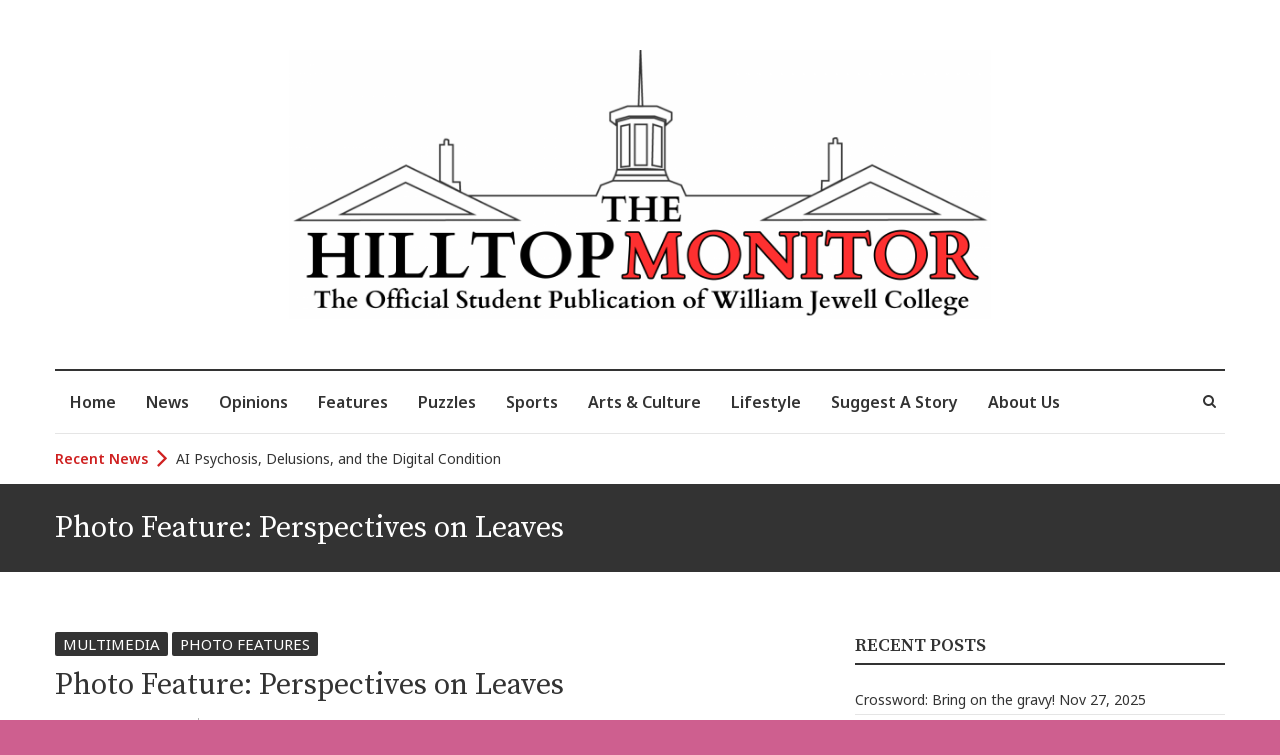

--- FILE ---
content_type: text/html; charset=UTF-8
request_url: https://hilltopmonitor.jewell.edu/photo-feature-perspectives-on-leaves/
body_size: 21562
content:
<!DOCTYPE html>
<html lang="en-US" class="no-js">
<head>
<meta charset="UTF-8" />
<meta name="viewport" content="width=device-width">
<link rel="profile" href="http://gmpg.org/xfn/11" />
<link rel="pingback" href="https://hilltopmonitor.jewell.edu/xmlrpc.php" />
<title>Photo Feature: Perspectives on Leaves &#8211; The Hilltop Monitor</title>
<meta name='robots' content='max-image-preview:large' />
<style>img:is([sizes="auto" i], [sizes^="auto," i]) { contain-intrinsic-size: 3000px 1500px }</style>
<link rel='dns-prefetch' href='//fonts.googleapis.com' />
<link rel="alternate" type="application/rss+xml" title="The Hilltop Monitor &raquo; Feed" href="https://hilltopmonitor.jewell.edu/feed/" />
<link rel="alternate" type="application/rss+xml" title="The Hilltop Monitor &raquo; Comments Feed" href="https://hilltopmonitor.jewell.edu/comments/feed/" />
<link rel="alternate" type="application/rss+xml" title="The Hilltop Monitor &raquo; Photo Feature: Perspectives on Leaves Comments Feed" href="https://hilltopmonitor.jewell.edu/photo-feature-perspectives-on-leaves/feed/" />
<script type="text/javascript">
/* <![CDATA[ */
window._wpemojiSettings = {"baseUrl":"https:\/\/s.w.org\/images\/core\/emoji\/16.0.1\/72x72\/","ext":".png","svgUrl":"https:\/\/s.w.org\/images\/core\/emoji\/16.0.1\/svg\/","svgExt":".svg","source":{"concatemoji":"https:\/\/hilltopmonitor.jewell.edu\/wp-includes\/js\/wp-emoji-release.min.js?ver=73b815f6fe6d2d9c4438b68ef7985ad5"}};
/*! This file is auto-generated */
!function(s,n){var o,i,e;function c(e){try{var t={supportTests:e,timestamp:(new Date).valueOf()};sessionStorage.setItem(o,JSON.stringify(t))}catch(e){}}function p(e,t,n){e.clearRect(0,0,e.canvas.width,e.canvas.height),e.fillText(t,0,0);var t=new Uint32Array(e.getImageData(0,0,e.canvas.width,e.canvas.height).data),a=(e.clearRect(0,0,e.canvas.width,e.canvas.height),e.fillText(n,0,0),new Uint32Array(e.getImageData(0,0,e.canvas.width,e.canvas.height).data));return t.every(function(e,t){return e===a[t]})}function u(e,t){e.clearRect(0,0,e.canvas.width,e.canvas.height),e.fillText(t,0,0);for(var n=e.getImageData(16,16,1,1),a=0;a<n.data.length;a++)if(0!==n.data[a])return!1;return!0}function f(e,t,n,a){switch(t){case"flag":return n(e,"\ud83c\udff3\ufe0f\u200d\u26a7\ufe0f","\ud83c\udff3\ufe0f\u200b\u26a7\ufe0f")?!1:!n(e,"\ud83c\udde8\ud83c\uddf6","\ud83c\udde8\u200b\ud83c\uddf6")&&!n(e,"\ud83c\udff4\udb40\udc67\udb40\udc62\udb40\udc65\udb40\udc6e\udb40\udc67\udb40\udc7f","\ud83c\udff4\u200b\udb40\udc67\u200b\udb40\udc62\u200b\udb40\udc65\u200b\udb40\udc6e\u200b\udb40\udc67\u200b\udb40\udc7f");case"emoji":return!a(e,"\ud83e\udedf")}return!1}function g(e,t,n,a){var r="undefined"!=typeof WorkerGlobalScope&&self instanceof WorkerGlobalScope?new OffscreenCanvas(300,150):s.createElement("canvas"),o=r.getContext("2d",{willReadFrequently:!0}),i=(o.textBaseline="top",o.font="600 32px Arial",{});return e.forEach(function(e){i[e]=t(o,e,n,a)}),i}function t(e){var t=s.createElement("script");t.src=e,t.defer=!0,s.head.appendChild(t)}"undefined"!=typeof Promise&&(o="wpEmojiSettingsSupports",i=["flag","emoji"],n.supports={everything:!0,everythingExceptFlag:!0},e=new Promise(function(e){s.addEventListener("DOMContentLoaded",e,{once:!0})}),new Promise(function(t){var n=function(){try{var e=JSON.parse(sessionStorage.getItem(o));if("object"==typeof e&&"number"==typeof e.timestamp&&(new Date).valueOf()<e.timestamp+604800&&"object"==typeof e.supportTests)return e.supportTests}catch(e){}return null}();if(!n){if("undefined"!=typeof Worker&&"undefined"!=typeof OffscreenCanvas&&"undefined"!=typeof URL&&URL.createObjectURL&&"undefined"!=typeof Blob)try{var e="postMessage("+g.toString()+"("+[JSON.stringify(i),f.toString(),p.toString(),u.toString()].join(",")+"));",a=new Blob([e],{type:"text/javascript"}),r=new Worker(URL.createObjectURL(a),{name:"wpTestEmojiSupports"});return void(r.onmessage=function(e){c(n=e.data),r.terminate(),t(n)})}catch(e){}c(n=g(i,f,p,u))}t(n)}).then(function(e){for(var t in e)n.supports[t]=e[t],n.supports.everything=n.supports.everything&&n.supports[t],"flag"!==t&&(n.supports.everythingExceptFlag=n.supports.everythingExceptFlag&&n.supports[t]);n.supports.everythingExceptFlag=n.supports.everythingExceptFlag&&!n.supports.flag,n.DOMReady=!1,n.readyCallback=function(){n.DOMReady=!0}}).then(function(){return e}).then(function(){var e;n.supports.everything||(n.readyCallback(),(e=n.source||{}).concatemoji?t(e.concatemoji):e.wpemoji&&e.twemoji&&(t(e.twemoji),t(e.wpemoji)))}))}((window,document),window._wpemojiSettings);
/* ]]> */
</script>
<!-- <link rel='stylesheet' id='ts-poll-block-css' href='https://hilltopmonitor.jewell.edu/wp-content/plugins/poll-wp/admin/css/block.css?ver=73b815f6fe6d2d9c4438b68ef7985ad5' type='text/css' media='all' /> -->
<link rel="stylesheet" type="text/css" href="//hilltopmonitor.jewell.edu/wp-content/cache/wpfc-minified/7kvkukes/c8d6j.css" media="all"/>
<style id='wp-emoji-styles-inline-css' type='text/css'>
img.wp-smiley, img.emoji {
display: inline !important;
border: none !important;
box-shadow: none !important;
height: 1em !important;
width: 1em !important;
margin: 0 0.07em !important;
vertical-align: -0.1em !important;
background: none !important;
padding: 0 !important;
}
</style>
<!-- <link rel='stylesheet' id='wp-block-library-css' href='https://hilltopmonitor.jewell.edu/wp-includes/css/dist/block-library/style.min.css?ver=73b815f6fe6d2d9c4438b68ef7985ad5' type='text/css' media='all' /> -->
<link rel="stylesheet" type="text/css" href="//hilltopmonitor.jewell.edu/wp-content/cache/wpfc-minified/mp1e9iak/c8d6j.css" media="all"/>
<style id='co-authors-plus-coauthors-style-inline-css' type='text/css'>
.wp-block-co-authors-plus-coauthors.is-layout-flow [class*=wp-block-co-authors-plus]{display:inline}
</style>
<style id='co-authors-plus-avatar-style-inline-css' type='text/css'>
.wp-block-co-authors-plus-avatar :where(img){height:auto;max-width:100%;vertical-align:bottom}.wp-block-co-authors-plus-coauthors.is-layout-flow .wp-block-co-authors-plus-avatar :where(img){vertical-align:middle}.wp-block-co-authors-plus-avatar:is(.alignleft,.alignright){display:table}.wp-block-co-authors-plus-avatar.aligncenter{display:table;margin-inline:auto}
</style>
<style id='co-authors-plus-image-style-inline-css' type='text/css'>
.wp-block-co-authors-plus-image{margin-bottom:0}.wp-block-co-authors-plus-image :where(img){height:auto;max-width:100%;vertical-align:bottom}.wp-block-co-authors-plus-coauthors.is-layout-flow .wp-block-co-authors-plus-image :where(img){vertical-align:middle}.wp-block-co-authors-plus-image:is(.alignfull,.alignwide) :where(img){width:100%}.wp-block-co-authors-plus-image:is(.alignleft,.alignright){display:table}.wp-block-co-authors-plus-image.aligncenter{display:table;margin-inline:auto}
</style>
<style id='cakewp-simple-image-slider-style-inline-css' type='text/css'>
@font-face{font-family:bs-image-slider-icons;font-style:normal;font-weight:400;src:url("data:application/font-woff;charset=utf-8;base64, [base64]//wADZ2x5ZgAAAywAAADMAAAD2MHtryVoZWFkAAABbAAAADAAAAA2E2+eoWhoZWEAAAGcAAAAHwAAACQC9gDzaG10eAAAAigAAAAZAAAArgJkABFsb2NhAAAC0AAAAFoAAABaFQAUGG1heHAAAAG8AAAAHwAAACAAcABAbmFtZQAAA/gAAAE5AAACXvFdBwlwb3N0AAAFNAAAAGIAAACE5s74hXjaY2BkYGAAYpf5Hu/j+W2+MnAzMYDAzaX6QjD6/4//Bxj5GA8AuRwMYGkAPywL13jaY2BkYGA88P8Agx4j+/8fQDYfA1AEBWgDAIB2BOoAeNpjYGRgYNBh4GdgYgABEMnIABJzYNADCQAACWgAsQB42mNgYfzCOIGBlYGB0YcxjYGBwR1Kf2WQZGhhYGBiYGVmgAFGBiQQkOaawtDAoMBQxXjg/wEGPcYDDA4wNUA2CCgwsAAAO4EL6gAAeNpj2M0gyAACqxgGNWBkZ2D4/wMA+xkDdgAAAHjaY2BgYGaAYBkGRgYQiAHyGMF8FgYHIM3DwMHABGQrMOgyWDLEM1T9/w8UBfEMgLzE////P/5//f/V/xv+r4eaAAeMbAxwIUYmIMHEgKYAYjUcsDAwsLKxc3BycfPw8jEQA/[base64]/uznmfPFBNODM2K7MTQ45YEAZqGP81AmGGcF3iPqOop0r1SPTaTbVkfUe4HXj97wYE+yNwWYxwWu4v1ugWHgo3S1XdZEVqWM7ET0cfnLGxWfkgR42o2PvWrDMBSFj/IHLaF0zKjRgdiVMwScNRAoWUoH78Y2icB/yIY09An6AH2Bdu/UB+yxopYshQiEvnvu0dURgDt8QeC8PDw7Fpji3fEA4z/PEJ6YOB5hKh4dj3EvXhxPqH/SKUY3rJ7srZ4FZnh1PMAtPhwP6fl2PMJMPDgeQ4rY8YT6Gzao0eAEA409DuggmTnFnOcSCiEiLMgxCiTI6Cq5DZUd3Qmp10vO0LaLTd2cjN4fOumlc7lUYbSQcZFkutRG7g6JKZKy0RmdLY680CDnEJ+UMkpFFe1RN7nxdVpXrC4aTtnaurOnYercZg2YVmLN/d/gczfEimrE/fs/bOuq29Zmn8tloORaXgZgGa78yO9/cnXm2BpaGvq25Dv9S4E9+5SIc9PqupJKhYFSSl47+Qcr1mYNAAAAeNptw0cKwkAAAMDZJA8Q7OUJvkLsPfZ6zFVERPy8qHh2YER+3i/BP83vIBLLySsoKimrqKqpa2hp6+jq6RsYGhmbmJqZSy0sraxtbO3sHRydnEMU4uR6yx7JJXveP7WrDycAAAAAAAH//wACeNpjYGRgYOABYhkgZgJCZgZNBkYGLQZtIJsFLMYAAAw3ALgAeNolizEKgDAQBCchRbC2sFER0YD6qVQiBCv/H9ezGI6Z5XBAw8CBK/m5iQQVauVbXLnOrMZv2oLdKFa8Pjuru2hJzGabmOSLzNMzvutpB3N42mNgZGBg4GKQYzBhYMxJLMlj4GBgAYow/P/PAJJhLM6sSoWKfWCAAwDAjgbRAAB42mNgYGBkAIIbCZo5IPrmUn0hGA0AO8EFTQAA")}:root{--bs-image-slider-theme-color:#007aff}.bs-image-slider{list-style:none;margin-left:auto;margin-right:auto;overflow:hidden;padding:0;position:relative;z-index:1}.bs-image-slider-vertical>.bs-image-slider-wrapper{flex-direction:column}.bs-image-slider-wrapper{box-sizing:content-box;display:flex;height:100%;position:relative;transition-property:transform;width:100%;z-index:1}.bs-image-slider-android .bs-image-slider-slide,.bs-image-slider-wrapper{transform:translateZ(0)}.bs-image-slider-pointer-events{touch-action:pan-y}.bs-image-slider-pointer-events.bs-image-slider-vertical{touch-action:pan-x}.bs-image-slider-slide{flex-shrink:0;height:100%;position:relative;transition-property:transform;width:100%}.bs-image-slider-slide-invisible-blank{visibility:hidden}.bs-image-slider-autoheight,.bs-image-slider-autoheight .bs-image-slider-slide{height:auto}.bs-image-slider-autoheight .bs-image-slider-wrapper{align-items:flex-start;transition-property:transform,height}.bs-image-slider-backface-hidden .bs-image-slider-slide{-webkit-backface-visibility:hidden;backface-visibility:hidden;transform:translateZ(0)}.bs-image-slider-3d,.bs-image-slider-3d.bs-image-slider-css-mode .bs-image-slider-wrapper{perspective:1200px}.bs-image-slider-3d .bs-image-slider-cube-shadow,.bs-image-slider-3d .bs-image-slider-slide,.bs-image-slider-3d .bs-image-slider-slide-shadow,.bs-image-slider-3d .bs-image-slider-slide-shadow-bottom,.bs-image-slider-3d .bs-image-slider-slide-shadow-left,.bs-image-slider-3d .bs-image-slider-slide-shadow-right,.bs-image-slider-3d .bs-image-slider-slide-shadow-top,.bs-image-slider-3d .bs-image-slider-wrapper{transform-style:preserve-3d}.bs-image-slider-3d .bs-image-slider-slide-shadow,.bs-image-slider-3d .bs-image-slider-slide-shadow-bottom,.bs-image-slider-3d .bs-image-slider-slide-shadow-left,.bs-image-slider-3d .bs-image-slider-slide-shadow-right,.bs-image-slider-3d .bs-image-slider-slide-shadow-top{height:100%;left:0;pointer-events:none;position:absolute;top:0;width:100%;z-index:10}.bs-image-slider-3d .bs-image-slider-slide-shadow{background:rgba(0,0,0,.15)}.bs-image-slider-3d .bs-image-slider-slide-shadow-left{background-image:linear-gradient(270deg,rgba(0,0,0,.5),transparent)}.bs-image-slider-3d .bs-image-slider-slide-shadow-right{background-image:linear-gradient(90deg,rgba(0,0,0,.5),transparent)}.bs-image-slider-3d .bs-image-slider-slide-shadow-top{background-image:linear-gradient(0deg,rgba(0,0,0,.5),transparent)}.bs-image-slider-3d .bs-image-slider-slide-shadow-bottom{background-image:linear-gradient(180deg,rgba(0,0,0,.5),transparent)}.bs-image-slider-css-mode>.bs-image-slider-wrapper{-ms-overflow-style:none;overflow:auto;scrollbar-width:none}.bs-image-slider-css-mode>.bs-image-slider-wrapper::-webkit-scrollbar{display:none}.bs-image-slider-css-mode>.bs-image-slider-wrapper>.bs-image-slider-slide{scroll-snap-align:start start}.bs-image-slider-horizontal.bs-image-slider-css-mode>.bs-image-slider-wrapper{scroll-snap-type:x mandatory}.bs-image-slider-vertical.bs-image-slider-css-mode>.bs-image-slider-wrapper{scroll-snap-type:y mandatory}.bs-image-slider-centered>.bs-image-slider-wrapper:before{content:"";flex-shrink:0;order:9999}.bs-image-slider-centered.bs-image-slider-horizontal>.bs-image-slider-wrapper>.bs-image-slider-slide:first-child{-webkit-margin-start:var(--bs-image-slider-centered-offset-before);margin-inline-start:var(--bs-image-slider-centered-offset-before)}.bs-image-slider-centered.bs-image-slider-horizontal>.bs-image-slider-wrapper:before{height:100%;min-height:1px;width:var(--bs-image-slider-centered-offset-after)}.bs-image-slider-centered.bs-image-slider-vertical>.bs-image-slider-wrapper>.bs-image-slider-slide:first-child{-webkit-margin-before:var(--bs-image-slider-centered-offset-before);margin-block-start:var(--bs-image-slider-centered-offset-before)}.bs-image-slider-centered.bs-image-slider-vertical>.bs-image-slider-wrapper:before{height:var(--bs-image-slider-centered-offset-after);min-width:1px;width:100%}.bs-image-slider-centered>.bs-image-slider-wrapper>.bs-image-slider-slide{scroll-snap-align:center center}.bs-image-slider-virtual .bs-image-slider-slide{-webkit-backface-visibility:hidden;transform:translateZ(0)}.bs-image-slider-virtual.bs-image-slider-css-mode .bs-image-slider-wrapper:after{content:"";left:0;pointer-events:none;position:absolute;top:0}.bs-image-slider-virtual.bs-image-slider-css-mode.bs-image-slider-horizontal .bs-image-slider-wrapper:after{height:1px;width:var(--bs-image-slider-virtual-size)}.bs-image-slider-virtual.bs-image-slider-css-mode.bs-image-slider-vertical .bs-image-slider-wrapper:after{height:var(--bs-image-slider-virtual-size);width:1px}:root{--bs-image-slider-navigation-size:44px}.bs-image-slider-button-next,.bs-image-slider-button-prev{align-items:center;color:var(--bs-image-slider-navigation-color,var(--bs-image-slider-theme-color));cursor:pointer;display:flex;height:var(--bs-image-slider-navigation-size);justify-content:center;margin-top:calc(0px - var(--bs-image-slider-navigation-size)/2);position:absolute;top:50%;width:calc(var(--bs-image-slider-navigation-size)/44*27);z-index:10}.bs-image-slider-button-next.bs-image-slider-button-disabled,.bs-image-slider-button-prev.bs-image-slider-button-disabled{cursor:auto;opacity:.35;pointer-events:none}.bs-image-slider-button-next.bs-image-slider-button-hidden,.bs-image-slider-button-prev.bs-image-slider-button-hidden{cursor:auto;opacity:0;pointer-events:none}.bs-image-slider-navigation-disabled .bs-image-slider-button-next,.bs-image-slider-navigation-disabled .bs-image-slider-button-prev{display:none!important}.bs-image-slider-button-next:after,.bs-image-slider-button-prev:after{font-family:bs-image-slider-icons;font-size:var(--bs-image-slider-navigation-size);font-variant:normal;letter-spacing:0;line-height:1;text-transform:none!important}.bs-image-slider-button-prev,.bs-image-slider-rtl .bs-image-slider-button-next{left:10px;right:auto}.bs-image-slider-button-prev:after,.bs-image-slider-rtl .bs-image-slider-button-next:after{content:"prev"}.bs-image-slider-button-next,.bs-image-slider-rtl .bs-image-slider-button-prev{left:auto;right:10px}.bs-image-slider-button-next:after,.bs-image-slider-rtl .bs-image-slider-button-prev:after{content:"next"}.bs-image-slider-button-lock{display:none}.bs-image-slider-pagination{position:absolute;text-align:center;transform:translateZ(0);transition:opacity .3s;z-index:10}.bs-image-slider-pagination.bs-image-slider-pagination-hidden{opacity:0}.bs-image-slider-pagination-disabled>.bs-image-slider-pagination,.bs-image-slider-pagination.bs-image-slider-pagination-disabled{display:none!important}.bs-image-slider-horizontal>.bs-image-slider-pagination-bullets,.bs-image-slider-pagination-bullets.bs-image-slider-pagination-horizontal,.bs-image-slider-pagination-custom,.bs-image-slider-pagination-fraction{bottom:10px;left:0;width:100%}.bs-image-slider-pagination-bullets-dynamic{font-size:0;overflow:hidden}.bs-image-slider-pagination-bullets-dynamic .bs-image-slider-pagination-bullet{position:relative;transform:scale(.33)}.bs-image-slider-pagination-bullets-dynamic .bs-image-slider-pagination-bullet-active,.bs-image-slider-pagination-bullets-dynamic .bs-image-slider-pagination-bullet-active-main{transform:scale(1)}.bs-image-slider-pagination-bullets-dynamic .bs-image-slider-pagination-bullet-active-prev{transform:scale(.66)}.bs-image-slider-pagination-bullets-dynamic .bs-image-slider-pagination-bullet-active-prev-prev{transform:scale(.33)}.bs-image-slider-pagination-bullets-dynamic .bs-image-slider-pagination-bullet-active-next{transform:scale(.66)}.bs-image-slider-pagination-bullets-dynamic .bs-image-slider-pagination-bullet-active-next-next{transform:scale(.33)}.bs-image-slider-pagination-bullet{background:var(--bs-image-slider-pagination-bullet-inactive-color,#000);border-radius:50%;display:inline-block;height:var(--bs-image-slider-pagination-bullet-height,var(--bs-image-slider-pagination-bullet-size,8px));opacity:var(--bs-image-slider-pagination-bullet-inactive-opacity,.2);width:var(--bs-image-slider-pagination-bullet-width,var(--bs-image-slider-pagination-bullet-size,8px))}button.bs-image-slider-pagination-bullet{-webkit-appearance:none;-moz-appearance:none;appearance:none;border:none;box-shadow:none;margin:0;padding:0}.bs-image-slider-pagination-clickable .bs-image-slider-pagination-bullet{cursor:pointer}.bs-image-slider-pagination-bullet:only-child{display:none!important}.bs-image-slider-pagination-bullet-active{background:var(--bs-image-slider-pagination-color,var(--bs-image-slider-theme-color));opacity:var(--bs-image-slider-pagination-bullet-opacity,1)}.bs-image-slider-pagination-vertical.bs-image-slider-pagination-bullets,.bs-image-slider-vertical>.bs-image-slider-pagination-bullets{right:10px;top:50%;transform:translate3d(0,-50%,0)}.bs-image-slider-pagination-vertical.bs-image-slider-pagination-bullets .bs-image-slider-pagination-bullet,.bs-image-slider-vertical>.bs-image-slider-pagination-bullets .bs-image-slider-pagination-bullet{display:block;margin:var(--bs-image-slider-pagination-bullet-vertical-gap,6px) 0}.bs-image-slider-pagination-vertical.bs-image-slider-pagination-bullets.bs-image-slider-pagination-bullets-dynamic,.bs-image-slider-vertical>.bs-image-slider-pagination-bullets.bs-image-slider-pagination-bullets-dynamic{top:50%;transform:translateY(-50%);width:8px}.bs-image-slider-pagination-vertical.bs-image-slider-pagination-bullets.bs-image-slider-pagination-bullets-dynamic .bs-image-slider-pagination-bullet,.bs-image-slider-vertical>.bs-image-slider-pagination-bullets.bs-image-slider-pagination-bullets-dynamic .bs-image-slider-pagination-bullet{display:inline-block;transition:transform .2s,top .2s}.bs-image-slider-horizontal>.bs-image-slider-pagination-bullets .bs-image-slider-pagination-bullet,.bs-image-slider-pagination-horizontal.bs-image-slider-pagination-bullets .bs-image-slider-pagination-bullet{margin:0 var(--bs-image-slider-pagination-bullet-horizontal-gap,4px)}.bs-image-slider-horizontal>.bs-image-slider-pagination-bullets.bs-image-slider-pagination-bullets-dynamic,.bs-image-slider-pagination-horizontal.bs-image-slider-pagination-bullets.bs-image-slider-pagination-bullets-dynamic{left:50%;transform:translateX(-50%);white-space:nowrap}.bs-image-slider-horizontal>.bs-image-slider-pagination-bullets.bs-image-slider-pagination-bullets-dynamic .bs-image-slider-pagination-bullet,.bs-image-slider-pagination-horizontal.bs-image-slider-pagination-bullets.bs-image-slider-pagination-bullets-dynamic .bs-image-slider-pagination-bullet{transition:transform .2s,left .2s}.bs-image-slider-horizontal.bs-image-slider-rtl>.bs-image-slider-pagination-bullets-dynamic .bs-image-slider-pagination-bullet{transition:transform .2s,right .2s}.bs-image-slider-rtl .bs-image-slider-pagination-progressbar .bs-image-slider-pagination-progressbar-fill{transform-origin:right top}.bs-image-slider-horizontal>.bs-image-slider-pagination-progressbar,.bs-image-slider-pagination-progressbar.bs-image-slider-pagination-horizontal,.bs-image-slider-pagination-progressbar.bs-image-slider-pagination-vertical.bs-image-slider-pagination-progressbar-opposite,.bs-image-slider-vertical>.bs-image-slider-pagination-progressbar.bs-image-slider-pagination-progressbar-opposite{height:4px;left:0;top:0;width:100%}.bs-image-slider-horizontal>.bs-image-slider-pagination-progressbar.bs-image-slider-pagination-progressbar-opposite,.bs-image-slider-pagination-progressbar.bs-image-slider-pagination-horizontal.bs-image-slider-pagination-progressbar-opposite,.bs-image-slider-pagination-progressbar.bs-image-slider-pagination-vertical,.bs-image-slider-vertical>.bs-image-slider-pagination-progressbar{height:100%;left:0;top:0;width:4px}.bs-image-slider-pagination-lock{display:none}.bs-image-slider .bs-image-slider-slide img{width:100%}
</style>
<style id='global-styles-inline-css' type='text/css'>
:root{--wp--preset--aspect-ratio--square: 1;--wp--preset--aspect-ratio--4-3: 4/3;--wp--preset--aspect-ratio--3-4: 3/4;--wp--preset--aspect-ratio--3-2: 3/2;--wp--preset--aspect-ratio--2-3: 2/3;--wp--preset--aspect-ratio--16-9: 16/9;--wp--preset--aspect-ratio--9-16: 9/16;--wp--preset--color--black: #000000;--wp--preset--color--cyan-bluish-gray: #abb8c3;--wp--preset--color--white: #ffffff;--wp--preset--color--pale-pink: #f78da7;--wp--preset--color--vivid-red: #cf2e2e;--wp--preset--color--luminous-vivid-orange: #ff6900;--wp--preset--color--luminous-vivid-amber: #fcb900;--wp--preset--color--light-green-cyan: #7bdcb5;--wp--preset--color--vivid-green-cyan: #00d084;--wp--preset--color--pale-cyan-blue: #8ed1fc;--wp--preset--color--vivid-cyan-blue: #0693e3;--wp--preset--color--vivid-purple: #9b51e0;--wp--preset--gradient--vivid-cyan-blue-to-vivid-purple: linear-gradient(135deg,rgba(6,147,227,1) 0%,rgb(155,81,224) 100%);--wp--preset--gradient--light-green-cyan-to-vivid-green-cyan: linear-gradient(135deg,rgb(122,220,180) 0%,rgb(0,208,130) 100%);--wp--preset--gradient--luminous-vivid-amber-to-luminous-vivid-orange: linear-gradient(135deg,rgba(252,185,0,1) 0%,rgba(255,105,0,1) 100%);--wp--preset--gradient--luminous-vivid-orange-to-vivid-red: linear-gradient(135deg,rgba(255,105,0,1) 0%,rgb(207,46,46) 100%);--wp--preset--gradient--very-light-gray-to-cyan-bluish-gray: linear-gradient(135deg,rgb(238,238,238) 0%,rgb(169,184,195) 100%);--wp--preset--gradient--cool-to-warm-spectrum: linear-gradient(135deg,rgb(74,234,220) 0%,rgb(151,120,209) 20%,rgb(207,42,186) 40%,rgb(238,44,130) 60%,rgb(251,105,98) 80%,rgb(254,248,76) 100%);--wp--preset--gradient--blush-light-purple: linear-gradient(135deg,rgb(255,206,236) 0%,rgb(152,150,240) 100%);--wp--preset--gradient--blush-bordeaux: linear-gradient(135deg,rgb(254,205,165) 0%,rgb(254,45,45) 50%,rgb(107,0,62) 100%);--wp--preset--gradient--luminous-dusk: linear-gradient(135deg,rgb(255,203,112) 0%,rgb(199,81,192) 50%,rgb(65,88,208) 100%);--wp--preset--gradient--pale-ocean: linear-gradient(135deg,rgb(255,245,203) 0%,rgb(182,227,212) 50%,rgb(51,167,181) 100%);--wp--preset--gradient--electric-grass: linear-gradient(135deg,rgb(202,248,128) 0%,rgb(113,206,126) 100%);--wp--preset--gradient--midnight: linear-gradient(135deg,rgb(2,3,129) 0%,rgb(40,116,252) 100%);--wp--preset--font-size--small: 13px;--wp--preset--font-size--medium: 20px;--wp--preset--font-size--large: 36px;--wp--preset--font-size--x-large: 42px;--wp--preset--font-family--georgia: georgia;--wp--preset--spacing--20: 0.44rem;--wp--preset--spacing--30: 0.67rem;--wp--preset--spacing--40: 1rem;--wp--preset--spacing--50: 1.5rem;--wp--preset--spacing--60: 2.25rem;--wp--preset--spacing--70: 3.38rem;--wp--preset--spacing--80: 5.06rem;--wp--preset--shadow--natural: 6px 6px 9px rgba(0, 0, 0, 0.2);--wp--preset--shadow--deep: 12px 12px 50px rgba(0, 0, 0, 0.4);--wp--preset--shadow--sharp: 6px 6px 0px rgba(0, 0, 0, 0.2);--wp--preset--shadow--outlined: 6px 6px 0px -3px rgba(255, 255, 255, 1), 6px 6px rgba(0, 0, 0, 1);--wp--preset--shadow--crisp: 6px 6px 0px rgba(0, 0, 0, 1);}:where(body) { margin: 0; }.wp-site-blocks > .alignleft { float: left; margin-right: 2em; }.wp-site-blocks > .alignright { float: right; margin-left: 2em; }.wp-site-blocks > .aligncenter { justify-content: center; margin-left: auto; margin-right: auto; }:where(.is-layout-flex){gap: 0.5em;}:where(.is-layout-grid){gap: 0.5em;}.is-layout-flow > .alignleft{float: left;margin-inline-start: 0;margin-inline-end: 2em;}.is-layout-flow > .alignright{float: right;margin-inline-start: 2em;margin-inline-end: 0;}.is-layout-flow > .aligncenter{margin-left: auto !important;margin-right: auto !important;}.is-layout-constrained > .alignleft{float: left;margin-inline-start: 0;margin-inline-end: 2em;}.is-layout-constrained > .alignright{float: right;margin-inline-start: 2em;margin-inline-end: 0;}.is-layout-constrained > .aligncenter{margin-left: auto !important;margin-right: auto !important;}.is-layout-constrained > :where(:not(.alignleft):not(.alignright):not(.alignfull)){margin-left: auto !important;margin-right: auto !important;}body .is-layout-flex{display: flex;}.is-layout-flex{flex-wrap: wrap;align-items: center;}.is-layout-flex > :is(*, div){margin: 0;}body .is-layout-grid{display: grid;}.is-layout-grid > :is(*, div){margin: 0;}body{padding-top: 0px;padding-right: 0px;padding-bottom: 0px;padding-left: 0px;}a:where(:not(.wp-element-button)){text-decoration: underline;}:root :where(.wp-element-button, .wp-block-button__link){background-color: #32373c;border-width: 0;color: #fff;font-family: inherit;font-size: inherit;line-height: inherit;padding: calc(0.667em + 2px) calc(1.333em + 2px);text-decoration: none;}.has-black-color{color: var(--wp--preset--color--black) !important;}.has-cyan-bluish-gray-color{color: var(--wp--preset--color--cyan-bluish-gray) !important;}.has-white-color{color: var(--wp--preset--color--white) !important;}.has-pale-pink-color{color: var(--wp--preset--color--pale-pink) !important;}.has-vivid-red-color{color: var(--wp--preset--color--vivid-red) !important;}.has-luminous-vivid-orange-color{color: var(--wp--preset--color--luminous-vivid-orange) !important;}.has-luminous-vivid-amber-color{color: var(--wp--preset--color--luminous-vivid-amber) !important;}.has-light-green-cyan-color{color: var(--wp--preset--color--light-green-cyan) !important;}.has-vivid-green-cyan-color{color: var(--wp--preset--color--vivid-green-cyan) !important;}.has-pale-cyan-blue-color{color: var(--wp--preset--color--pale-cyan-blue) !important;}.has-vivid-cyan-blue-color{color: var(--wp--preset--color--vivid-cyan-blue) !important;}.has-vivid-purple-color{color: var(--wp--preset--color--vivid-purple) !important;}.has-black-background-color{background-color: var(--wp--preset--color--black) !important;}.has-cyan-bluish-gray-background-color{background-color: var(--wp--preset--color--cyan-bluish-gray) !important;}.has-white-background-color{background-color: var(--wp--preset--color--white) !important;}.has-pale-pink-background-color{background-color: var(--wp--preset--color--pale-pink) !important;}.has-vivid-red-background-color{background-color: var(--wp--preset--color--vivid-red) !important;}.has-luminous-vivid-orange-background-color{background-color: var(--wp--preset--color--luminous-vivid-orange) !important;}.has-luminous-vivid-amber-background-color{background-color: var(--wp--preset--color--luminous-vivid-amber) !important;}.has-light-green-cyan-background-color{background-color: var(--wp--preset--color--light-green-cyan) !important;}.has-vivid-green-cyan-background-color{background-color: var(--wp--preset--color--vivid-green-cyan) !important;}.has-pale-cyan-blue-background-color{background-color: var(--wp--preset--color--pale-cyan-blue) !important;}.has-vivid-cyan-blue-background-color{background-color: var(--wp--preset--color--vivid-cyan-blue) !important;}.has-vivid-purple-background-color{background-color: var(--wp--preset--color--vivid-purple) !important;}.has-black-border-color{border-color: var(--wp--preset--color--black) !important;}.has-cyan-bluish-gray-border-color{border-color: var(--wp--preset--color--cyan-bluish-gray) !important;}.has-white-border-color{border-color: var(--wp--preset--color--white) !important;}.has-pale-pink-border-color{border-color: var(--wp--preset--color--pale-pink) !important;}.has-vivid-red-border-color{border-color: var(--wp--preset--color--vivid-red) !important;}.has-luminous-vivid-orange-border-color{border-color: var(--wp--preset--color--luminous-vivid-orange) !important;}.has-luminous-vivid-amber-border-color{border-color: var(--wp--preset--color--luminous-vivid-amber) !important;}.has-light-green-cyan-border-color{border-color: var(--wp--preset--color--light-green-cyan) !important;}.has-vivid-green-cyan-border-color{border-color: var(--wp--preset--color--vivid-green-cyan) !important;}.has-pale-cyan-blue-border-color{border-color: var(--wp--preset--color--pale-cyan-blue) !important;}.has-vivid-cyan-blue-border-color{border-color: var(--wp--preset--color--vivid-cyan-blue) !important;}.has-vivid-purple-border-color{border-color: var(--wp--preset--color--vivid-purple) !important;}.has-vivid-cyan-blue-to-vivid-purple-gradient-background{background: var(--wp--preset--gradient--vivid-cyan-blue-to-vivid-purple) !important;}.has-light-green-cyan-to-vivid-green-cyan-gradient-background{background: var(--wp--preset--gradient--light-green-cyan-to-vivid-green-cyan) !important;}.has-luminous-vivid-amber-to-luminous-vivid-orange-gradient-background{background: var(--wp--preset--gradient--luminous-vivid-amber-to-luminous-vivid-orange) !important;}.has-luminous-vivid-orange-to-vivid-red-gradient-background{background: var(--wp--preset--gradient--luminous-vivid-orange-to-vivid-red) !important;}.has-very-light-gray-to-cyan-bluish-gray-gradient-background{background: var(--wp--preset--gradient--very-light-gray-to-cyan-bluish-gray) !important;}.has-cool-to-warm-spectrum-gradient-background{background: var(--wp--preset--gradient--cool-to-warm-spectrum) !important;}.has-blush-light-purple-gradient-background{background: var(--wp--preset--gradient--blush-light-purple) !important;}.has-blush-bordeaux-gradient-background{background: var(--wp--preset--gradient--blush-bordeaux) !important;}.has-luminous-dusk-gradient-background{background: var(--wp--preset--gradient--luminous-dusk) !important;}.has-pale-ocean-gradient-background{background: var(--wp--preset--gradient--pale-ocean) !important;}.has-electric-grass-gradient-background{background: var(--wp--preset--gradient--electric-grass) !important;}.has-midnight-gradient-background{background: var(--wp--preset--gradient--midnight) !important;}.has-small-font-size{font-size: var(--wp--preset--font-size--small) !important;}.has-medium-font-size{font-size: var(--wp--preset--font-size--medium) !important;}.has-large-font-size{font-size: var(--wp--preset--font-size--large) !important;}.has-x-large-font-size{font-size: var(--wp--preset--font-size--x-large) !important;}.has-georgia-font-family{font-family: var(--wp--preset--font-family--georgia) !important;}
:where(.wp-block-post-template.is-layout-flex){gap: 1.25em;}:where(.wp-block-post-template.is-layout-grid){gap: 1.25em;}
:where(.wp-block-columns.is-layout-flex){gap: 2em;}:where(.wp-block-columns.is-layout-grid){gap: 2em;}
:root :where(.wp-block-pullquote){font-size: 1.5em;line-height: 1.6;}
</style>
<!-- <link rel='stylesheet' id='gn-frontend-gnfollow-style-css' href='https://hilltopmonitor.jewell.edu/wp-content/plugins/gn-publisher/assets/css/gn-frontend-gnfollow.min.css?ver=1.5.24' type='text/css' media='all' /> -->
<!-- <link rel='stylesheet' id='ts-poll-public-css' href='https://hilltopmonitor.jewell.edu/wp-content/plugins/poll-wp/public/css/ts_poll-public.css?ver=2.5.3' type='text/css' media='all' /> -->
<!-- <link rel='stylesheet' id='ts-poll-fonts-css' href='https://hilltopmonitor.jewell.edu/wp-content/plugins/poll-wp/fonts/ts_poll-fonts.css?ver=2.5.3' type='text/css' media='all' /> -->
<!-- <link rel='stylesheet' id='uaf_client_css-css' href='https://hilltopmonitor.jewell.edu/wp-content/uploads/useanyfont/uaf.css?ver=1764321621' type='text/css' media='all' /> -->
<!-- <link rel='stylesheet' id='wp-polls-css' href='https://hilltopmonitor.jewell.edu/wp-content/plugins/wp-polls/polls-css.css?ver=2.77.3' type='text/css' media='all' /> -->
<link rel="stylesheet" type="text/css" href="//hilltopmonitor.jewell.edu/wp-content/cache/wpfc-minified/lowmvk3i/c8d6j.css" media="all"/>
<style id='wp-polls-inline-css' type='text/css'>
.wp-polls .pollbar {
margin: 1px;
font-size: 6px;
line-height: 8px;
height: 8px;
background-image: url('https://hilltopmonitor.jewell.edu/wp-content/plugins/wp-polls/images/default/pollbg.gif');
border: 1px solid #4f6342;
}
</style>
<link rel='stylesheet' id='wpmagazine-modules-lite-google-fonts-css' href='https://fonts.googleapis.com/css?family=Roboto%3A400%2C100%2C300%2C400%2C500%2C700%2C900%7CYanone+Kaffeesatz%3A200%2C300%2C400%2C500%2C600%2C700%7COpen+Sans%3A300%2C400%2C600%2C700%2C800%7CRoboto+Slab%3A100%2C200%2C300%2C400%2C500%2C600%2C700%2C800%2C900%7CPoppins%3A100%2C200%2C300%2C400%2C500%2C600%2C700%2C800%2C900&#038;subset=latin%2Clatin-ext' type='text/css' media='all' />
<!-- <link rel='stylesheet' id='fontawesome-css' href='https://hilltopmonitor.jewell.edu/wp-content/plugins/wp-magazine-modules-lite/includes/assets/library/fontawesome/css/all.min.css?ver=5.12.1' type='text/css' media='all' /> -->
<!-- <link rel='stylesheet' id='wpmagazine-modules-lite-frontend-css' href='https://hilltopmonitor.jewell.edu/wp-content/plugins/wp-magazine-modules-lite/includes/assets/css/build.css?ver=1.1.3' type='text/css' media='all' /> -->
<!-- <link rel='stylesheet' id='slick-slider-css' href='https://hilltopmonitor.jewell.edu/wp-content/plugins/wp-magazine-modules-lite/includes/assets/library/slick-slider/css/slick.css?ver=1.8.0' type='text/css' media='all' /> -->
<!-- <link rel='stylesheet' id='slick-slider-theme-css' href='https://hilltopmonitor.jewell.edu/wp-content/plugins/wp-magazine-modules-lite/includes/assets/library/slick-slider/css/slick-theme.css?ver=1.8.0' type='text/css' media='all' /> -->
<!-- <link rel='stylesheet' id='magcast_style-css' href='https://hilltopmonitor.jewell.edu/wp-content/themes/magcast-pro/style.css?ver=73b815f6fe6d2d9c4438b68ef7985ad5' type='text/css' media='all' /> -->
<!-- <link rel='stylesheet' id='magcast-font-awesome-css' href='https://hilltopmonitor.jewell.edu/wp-content/themes/magcast-pro/font-awesome/css/font-awesome.css?ver=73b815f6fe6d2d9c4438b68ef7985ad5' type='text/css' media='all' /> -->
<!-- <link rel='stylesheet' id='magcast_responsive-css' href='https://hilltopmonitor.jewell.edu/wp-content/themes/magcast-pro/css/responsive.css?ver=73b815f6fe6d2d9c4438b68ef7985ad5' type='text/css' media='all' /> -->
<!-- <link rel='stylesheet' id='owl_carousel-css' href='https://hilltopmonitor.jewell.edu/wp-content/themes/magcast-pro/owlcarousel/owl.carousel.css?ver=73b815f6fe6d2d9c4438b68ef7985ad5' type='text/css' media='all' /> -->
<link rel="stylesheet" type="text/css" href="//hilltopmonitor.jewell.edu/wp-content/cache/wpfc-minified/mlbq0mzw/c8d6j.css" media="all"/>
<link rel='stylesheet' id='magcast_google_fonts-css' href='//fonts.googleapis.com/css?family=Noto+Sans%3A700%2C700i%2C400%2C300%2C300i%2C400i%2C600%2C600i%7CSource+Serif+Pro%3A700%2C700i%2C400%2C300%2C300i%2C400i%2C600%2C600i%7CSource+Serif+Pro%3A700%2C700i%2C400%2C300%2C300i%2C400i%2C600%2C600i&#038;ver=73b815f6fe6d2d9c4438b68ef7985ad5' type='text/css' media='all' />
<!-- <link rel='stylesheet' id='dflip-style-css' href='https://hilltopmonitor.jewell.edu/wp-content/plugins/3d-flipbook-dflip-lite/assets/css/dflip.min.css?ver=2.4.20' type='text/css' media='all' /> -->
<link rel="stylesheet" type="text/css" href="//hilltopmonitor.jewell.edu/wp-content/cache/wpfc-minified/31nfa0ir/c8d6j.css" media="all"/>
<script src='//hilltopmonitor.jewell.edu/wp-content/cache/wpfc-minified/g0ut77ic/c8d6j.js' type="text/javascript"></script>
<!-- <script type="text/javascript" src="https://hilltopmonitor.jewell.edu/wp-includes/js/jquery/jquery.min.js?ver=3.7.1" id="jquery-core-js"></script> -->
<!-- <script type="text/javascript" src="https://hilltopmonitor.jewell.edu/wp-includes/js/jquery/jquery-migrate.min.js?ver=3.4.1" id="jquery-migrate-js"></script> -->
<script type="text/javascript" id="3d-flip-book-client-locale-loader-js-extra">
/* <![CDATA[ */
var FB3D_CLIENT_LOCALE = {"ajaxurl":"https:\/\/hilltopmonitor.jewell.edu\/wp-admin\/admin-ajax.php","dictionary":{"Table of contents":"Table of contents","Close":"Close","Bookmarks":"Bookmarks","Thumbnails":"Thumbnails","Search":"Search","Share":"Share","Facebook":"Facebook","Twitter":"Twitter","Email":"Email","Play":"Play","Previous page":"Previous page","Next page":"Next page","Zoom in":"Zoom in","Zoom out":"Zoom out","Fit view":"Fit view","Auto play":"Auto play","Full screen":"Full screen","More":"More","Smart pan":"Smart pan","Single page":"Single page","Sounds":"Sounds","Stats":"Stats","Print":"Print","Download":"Download","Goto first page":"Goto first page","Goto last page":"Goto last page"},"images":"https:\/\/hilltopmonitor.jewell.edu\/wp-content\/plugins\/interactive-3d-flipbook-powered-physics-engine\/assets\/images\/","jsData":{"urls":[],"posts":{"ids_mis":[],"ids":[]},"pages":[],"firstPages":[],"bookCtrlProps":[],"bookTemplates":[]},"key":"3d-flip-book","pdfJS":{"pdfJsLib":"https:\/\/hilltopmonitor.jewell.edu\/wp-content\/plugins\/interactive-3d-flipbook-powered-physics-engine\/assets\/js\/pdf.min.js?ver=4.3.136","pdfJsWorker":"https:\/\/hilltopmonitor.jewell.edu\/wp-content\/plugins\/interactive-3d-flipbook-powered-physics-engine\/assets\/js\/pdf.worker.js?ver=4.3.136","stablePdfJsLib":"https:\/\/hilltopmonitor.jewell.edu\/wp-content\/plugins\/interactive-3d-flipbook-powered-physics-engine\/assets\/js\/stable\/pdf.min.js?ver=2.5.207","stablePdfJsWorker":"https:\/\/hilltopmonitor.jewell.edu\/wp-content\/plugins\/interactive-3d-flipbook-powered-physics-engine\/assets\/js\/stable\/pdf.worker.js?ver=2.5.207","pdfJsCMapUrl":"https:\/\/hilltopmonitor.jewell.edu\/wp-content\/plugins\/interactive-3d-flipbook-powered-physics-engine\/assets\/cmaps\/"},"cacheurl":"https:\/\/hilltopmonitor.jewell.edu\/wp-content\/uploads\/3d-flip-book\/cache\/","pluginsurl":"https:\/\/hilltopmonitor.jewell.edu\/wp-content\/plugins\/","pluginurl":"https:\/\/hilltopmonitor.jewell.edu\/wp-content\/plugins\/interactive-3d-flipbook-powered-physics-engine\/","thumbnailSize":{"width":"600","height":"600"},"version":"1.16.17"};
/* ]]> */
</script>
<script src='//hilltopmonitor.jewell.edu/wp-content/cache/wpfc-minified/3234n148/c8d6j.js' type="text/javascript"></script>
<!-- <script type="text/javascript" src="https://hilltopmonitor.jewell.edu/wp-content/plugins/interactive-3d-flipbook-powered-physics-engine/assets/js/client-locale-loader.js?ver=1.16.17" id="3d-flip-book-client-locale-loader-js" async="async" data-wp-strategy="async"></script> -->
<!-- <script type="text/javascript" src="https://hilltopmonitor.jewell.edu/wp-content/plugins/poll-wp/public/js/vue.js?ver=2.5.3" id="ts-poll-vue-js"></script> -->
<script type="text/javascript" id="ts-poll-public-js-extra">
/* <![CDATA[ */
var tsPollData = {"root_url":"https:\/\/hilltopmonitor.jewell.edu\/wp-json\/","nonce":"ceb621962f"};
/* ]]> */
</script>
<script src='//hilltopmonitor.jewell.edu/wp-content/cache/wpfc-minified/7bolqmac/c8d6j.js' type="text/javascript"></script>
<!-- <script type="text/javascript" src="https://hilltopmonitor.jewell.edu/wp-content/plugins/poll-wp/public/js/ts_poll-public.js?ver=2.5.3" id="ts-poll-public-js"></script> -->
<!--[if lt IE 9]>
<script type="text/javascript" src="https://hilltopmonitor.jewell.edu/wp-content/themes/magcast-pro/js/html5.js?ver=3.7.3" id="html5-js"></script>
<![endif]-->
<link rel="https://api.w.org/" href="https://hilltopmonitor.jewell.edu/wp-json/" /><link rel="alternate" title="JSON" type="application/json" href="https://hilltopmonitor.jewell.edu/wp-json/wp/v2/posts/7765" /><link rel="EditURI" type="application/rsd+xml" title="RSD" href="https://hilltopmonitor.jewell.edu/xmlrpc.php?rsd" />
<link rel="canonical" href="https://hilltopmonitor.jewell.edu/photo-feature-perspectives-on-leaves/" />
<link rel='shortlink' href='https://hilltopmonitor.jewell.edu/?p=7765' />
<link rel="alternate" title="oEmbed (JSON)" type="application/json+oembed" href="https://hilltopmonitor.jewell.edu/wp-json/oembed/1.0/embed?url=https%3A%2F%2Fhilltopmonitor.jewell.edu%2Fphoto-feature-perspectives-on-leaves%2F" />
<link rel="alternate" title="oEmbed (XML)" type="text/xml+oembed" href="https://hilltopmonitor.jewell.edu/wp-json/oembed/1.0/embed?url=https%3A%2F%2Fhilltopmonitor.jewell.edu%2Fphoto-feature-perspectives-on-leaves%2F&#038;format=xml" />
<meta name="google-site-verification" content="oFe3To2aNLp4UKhmNgrxkBamFlMQS_mJVmxZQ0JII5M" /><!-- Analytics by WP Statistics - https://wp-statistics.com -->
<style type="text/css">
/* Top Bar */
.info-bar,
.info-bar .right-section ul,
.info-bar .left-section ul {
background-color: #0a0a0a;
}
/* Header Social Profiles */
.social-profiles ul li a {
color: #0a0a0a;
}
/* Footer Social Profiles */
.site-info .social-profiles ul li a {
color: #0a0a0a;
}
/* Footer Widget Section */
#colophon .widget-wrap {
background-color: #0a0202;
}
/* Footer Widget Titles */
#colophon .widget-title {
color: #dddddd;
}
/* Footer Content */
#colophon .widget-wrap,
#colophon .widget ul li a {
color: #cecece;
}
/* Content */
body,
input,
textarea,
select {
font-family: 'Noto Sans', sans-serif;
}
}
/* Site Title */
#site-title {
font-family: 'Source Serif Pro', sans-serif;
}
/* Headings */
h1, h2, h3, h4, h5, h6 {
font-family: 'Source Serif Pro', sans-serif;
}
/* Content */
body,
input,
textarea,
#bbpress-forums,
#bbpress-forums ul.bbp-lead-topic,
#bbpress-forums ul.bbp-topics,
#bbpress-forums ul.bbp-forums,
#bbpress-forums ul.bbp-replies,
#bbpress-forums ul.bbp-search-results,
div.bbp-breadcrumb,
div.bbp-topic-tags {
font-size: 14px;
line-height: normal;
}
/* Buttons */
input[type="reset"],
input[type="button"],
input[type="submit"],
div.bbp-search-form input,
div.bbp-search-form button,
#bbpress-forums button {
font-size: 17px;
}
/* 4 Highlighted Post/Page Title in Slider / Widgets Title/ Widget Post Title */
.featured-slider-two .featured-static-post .feature-slide .entry-header .entry-title,
.widget-title,
.widget .entry-title {
font-size: 18px;
}
/* Footer Widget Title */
#colophon .widget-title {
font-size: 18px;
line-height: normal;
}
/* Footer Content */
#colophon .widget-area {
font-size: 13px;
}
</style>
<style type="text/css" id="magcast-header-css">
#site-title, #site-description {
position: absolute;
clip: rect(1px 1px 1px 1px); /* IE6, IE7 */
clip: rect(1px, 1px, 1px, 1px);
}
</style>
<style type="text/css" id="custom-background-css">
body.custom-background { background-color: #ce5f8f; }
</style>
<style class='wp-fonts-local' type='text/css'>
@font-face{font-family:georgia;font-style:normal;font-weight:400;font-display:fallback;src:url('https://hilltopmonitor.jewell.edu/wp-content/uploads/useanyfont/6089Georgia.woff2') format('woff2');}
</style>
<link rel="icon" href="https://hilltopmonitor.jewell.edu/wp-content/uploads/2023/07/cropped-3-32x32.png" sizes="32x32" />
<link rel="icon" href="https://hilltopmonitor.jewell.edu/wp-content/uploads/2023/07/cropped-3-192x192.png" sizes="192x192" />
<link rel="apple-touch-icon" href="https://hilltopmonitor.jewell.edu/wp-content/uploads/2023/07/cropped-3-180x180.png" />
<meta name="msapplication-TileImage" content="https://hilltopmonitor.jewell.edu/wp-content/uploads/2023/07/cropped-3-270x270.png" />
</head>
<body class="wp-singular post-template-default single single-post postid-7765 single-format-standard custom-background wp-custom-logo wp-theme-magcast-pro fl-builder-lite-2-9-4-1 fl-no-js ">
<div id="page" class="hfeed site">
<header id="masthead" class="site-header" role="banner">
<div class="hgroup-wrap  clearfix">
<div class="container clearfix">
<div id="site-logo" class="clearfix">
<a href="https://hilltopmonitor.jewell.edu/" class="custom-logo-link" rel="home"><img width="6464" height="2476" src="https://hilltopmonitor.jewell.edu/wp-content/uploads/2023/07/cropped-cropped-1.png" class="custom-logo" alt="The Hilltop Monitor" decoding="async" fetchpriority="high" srcset="https://hilltopmonitor.jewell.edu/wp-content/uploads/2023/07/cropped-cropped-1.png 6464w, https://hilltopmonitor.jewell.edu/wp-content/uploads/2023/07/cropped-cropped-1-800x306.png 800w, https://hilltopmonitor.jewell.edu/wp-content/uploads/2023/07/cropped-cropped-1-1024x392.png 1024w, https://hilltopmonitor.jewell.edu/wp-content/uploads/2023/07/cropped-cropped-1-768x294.png 768w, https://hilltopmonitor.jewell.edu/wp-content/uploads/2023/07/cropped-cropped-1-1536x588.png 1536w, https://hilltopmonitor.jewell.edu/wp-content/uploads/2023/07/cropped-cropped-1-2048x784.png 2048w" sizes="(max-width: 6464px) 100vw, 6464px" /></a><!-- #site-logo -->
<h2 id="site-title">
<a href="https://hilltopmonitor.jewell.edu/" title="The Hilltop Monitor" rel="home"> The Hilltop Monitor </a> 
</h2><!-- #site-title -->
<h2 id="site-description">The Official Student Publication of William Jewell College </h2>
</div><!-- #site-logo -->
<button class="menu-toggle">Responsive Menu</button>
<div class="hgroup-left">
</div><!-- .hgroup-left -->
</div><!-- .container -->
</div><!-- .hgroup-wrap -->
<div class="navigation-bar">
<div class="container clearfix">
<nav id="site-navigation" class="main-navigation clearfix" role="navigation">
<ul class="nav-menu"><li id="menu-item-64" class="menu-item menu-item-type-custom menu-item-object-custom menu-item-home menu-item-64"><a href="http://hilltopmonitor.jewell.edu">Home</a></li>
<li id="menu-item-6114" class="menu-item menu-item-type-taxonomy menu-item-object-category menu-item-has-children menu-item-6114 catlink-color cat-links-1963"><a href="https://hilltopmonitor.jewell.edu/category/news/">News</a>
<ul class="sub-menu">
<li id="menu-item-19188" class="menu-item menu-item-type-taxonomy menu-item-object-category menu-item-19188 catlink-color cat-links-3579"><a href="https://hilltopmonitor.jewell.edu/category/news/breaking-news/">Breaking News</a></li>
<li id="menu-item-17300" class="menu-item menu-item-type-taxonomy menu-item-object-category menu-item-has-children menu-item-17300 catlink-color cat-links-3562"><a href="https://hilltopmonitor.jewell.edu/category/news/jewell-and-local/">Jewell &amp; Local</a>
<ul class="sub-menu">
<li id="menu-item-13344" class="menu-item menu-item-type-taxonomy menu-item-object-category menu-item-13344 catlink-color cat-links-3078"><a href="https://hilltopmonitor.jewell.edu/category/news/jewell-and-local/campus-news/">Campus News</a></li>
</ul>
</li>
<li id="menu-item-17301" class="menu-item menu-item-type-taxonomy menu-item-object-category menu-item-17301 catlink-color cat-links-3563"><a href="https://hilltopmonitor.jewell.edu/category/news/national-global-news/">National &amp; Global</a></li>
</ul>
</li>
<li id="menu-item-6115" class="menu-item menu-item-type-taxonomy menu-item-object-category menu-item-has-children menu-item-6115 catlink-color cat-links-1964"><a href="https://hilltopmonitor.jewell.edu/category/opinions/">Opinions</a>
<ul class="sub-menu">
<li id="menu-item-19189" class="menu-item menu-item-type-taxonomy menu-item-object-category menu-item-19189 catlink-color cat-links-4144"><a href="https://hilltopmonitor.jewell.edu/category/opinions/editorials/">Editorials</a></li>
<li id="menu-item-17834" class="menu-item menu-item-type-taxonomy menu-item-object-category menu-item-17834 catlink-color cat-links-3644"><a href="https://hilltopmonitor.jewell.edu/category/opinions/smallest-hill/">The Smallest Hill</a></li>
<li id="menu-item-19190" class="menu-item menu-item-type-taxonomy menu-item-object-category menu-item-19190 catlink-color cat-links-3643"><a href="https://hilltopmonitor.jewell.edu/category/opinions/view-from-the-hill/">View from the Hill</a></li>
<li id="menu-item-19191" class="menu-item menu-item-type-taxonomy menu-item-object-category menu-item-has-children menu-item-19191 catlink-color cat-links-4145"><a href="https://hilltopmonitor.jewell.edu/category/opinions/satire/">Satire</a>
<ul class="sub-menu">
<li id="menu-item-19192" class="menu-item menu-item-type-taxonomy menu-item-object-category menu-item-19192 catlink-color cat-links-376"><a href="https://hilltopmonitor.jewell.edu/category/opinions/satire/april-fools/">April Fools</a></li>
</ul>
</li>
</ul>
</li>
<li id="menu-item-59" class="menu-item menu-item-type-taxonomy menu-item-object-category menu-item-has-children menu-item-59 catlink-color cat-links-6"><a href="https://hilltopmonitor.jewell.edu/category/features/">Features</a>
<ul class="sub-menu">
<li id="menu-item-19187" class="menu-item menu-item-type-taxonomy menu-item-object-category menu-item-has-children menu-item-19187 catlink-color cat-links-3081"><a href="https://hilltopmonitor.jewell.edu/category/features/from-the-community/">From the Community</a>
<ul class="sub-menu">
<li id="menu-item-17294" class="menu-item menu-item-type-taxonomy menu-item-object-category menu-item-17294 catlink-color cat-links-3570"><a href="https://hilltopmonitor.jewell.edu/category/features/from-the-community/letter-editor/">Letter to the Editor</a></li>
<li id="menu-item-19194" class="menu-item menu-item-type-taxonomy menu-item-object-category menu-item-19194 catlink-color cat-links-3571"><a href="https://hilltopmonitor.jewell.edu/category/features/from-the-community/student-story/">Student Stories</a></li>
</ul>
</li>
<li id="menu-item-19461" class="menu-item menu-item-type-taxonomy menu-item-object-category menu-item-19461 catlink-color cat-links-4342"><a href="https://hilltopmonitor.jewell.edu/category/features/informative/">Informative</a></li>
<li id="menu-item-13346" class="menu-item menu-item-type-taxonomy menu-item-object-category menu-item-13346 catlink-color cat-links-3080"><a href="https://hilltopmonitor.jewell.edu/category/features/investigations/">Investigations</a></li>
<li id="menu-item-17827" class="menu-item menu-item-type-taxonomy menu-item-object-category menu-item-has-children menu-item-17827 catlink-color cat-links-3641"><a href="https://hilltopmonitor.jewell.edu/category/features/jewellspotlights/">Jewell Spotlights</a>
<ul class="sub-menu">
<li id="menu-item-18701" class="menu-item menu-item-type-post_type menu-item-object-page menu-item-18701"><a href="https://hilltopmonitor.jewell.edu/organization-spotlights/">Organization Spotlights</a></li>
<li id="menu-item-19196" class="menu-item menu-item-type-taxonomy menu-item-object-category menu-item-19196 catlink-color cat-links-3642"><a href="https://hilltopmonitor.jewell.edu/category/features/jewellspotlights/community-features/">Community Features</a></li>
<li id="menu-item-19195" class="menu-item menu-item-type-taxonomy menu-item-object-category menu-item-19195 catlink-color cat-links-3645"><a href="https://hilltopmonitor.jewell.edu/category/features/jewellspotlights/athlete-spotlights/">Athlete Spotlights</a></li>
<li id="menu-item-19197" class="menu-item menu-item-type-taxonomy menu-item-object-category menu-item-19197 catlink-color cat-links-3568"><a href="https://hilltopmonitor.jewell.edu/category/features/jewellspotlights/senior-spotlights/">Senior Spotlights</a></li>
<li id="menu-item-19193" class="menu-item menu-item-type-taxonomy menu-item-object-category menu-item-19193 catlink-color cat-links-3720"><a href="https://hilltopmonitor.jewell.edu/category/features/jewellspotlights/artist-spotlights/">Artist Spotlights</a></li>
</ul>
</li>
</ul>
</li>
<li id="menu-item-20591" class="menu-item menu-item-type-taxonomy menu-item-object-category menu-item-20591 catlink-color cat-links-5284"><a href="https://hilltopmonitor.jewell.edu/category/puzzles/">Puzzles</a></li>
<li id="menu-item-60" class="menu-item menu-item-type-taxonomy menu-item-object-category menu-item-has-children menu-item-60 catlink-color cat-links-8"><a href="https://hilltopmonitor.jewell.edu/category/sports/">Sports</a>
<ul class="sub-menu">
<li id="menu-item-17303" class="menu-item menu-item-type-taxonomy menu-item-object-category menu-item-17303 catlink-color cat-links-3576"><a href="https://hilltopmonitor.jewell.edu/category/sports/jewell-local-sports/">Jewell &amp; Local</a></li>
<li id="menu-item-17305" class="menu-item menu-item-type-taxonomy menu-item-object-category menu-item-17305 catlink-color cat-links-3577"><a href="https://hilltopmonitor.jewell.edu/category/sports/national-global-sports/">National &amp; Global</a></li>
<li id="menu-item-17973" class="menu-item menu-item-type-taxonomy menu-item-object-category menu-item-17973 catlink-color cat-links-3654"><a href="https://hilltopmonitor.jewell.edu/category/sports/sports-opinions/">Sports Opinions</a></li>
</ul>
</li>
<li id="menu-item-61" class="menu-item menu-item-type-taxonomy menu-item-object-category current-post-ancestor menu-item-has-children menu-item-61 catlink-color cat-links-9"><a href="https://hilltopmonitor.jewell.edu/category/arts-culture/">Arts &amp; Culture</a>
<ul class="sub-menu">
<li id="menu-item-17314" class="menu-item menu-item-type-taxonomy menu-item-object-category current-post-ancestor menu-item-has-children menu-item-17314 catlink-color cat-links-3584"><a href="https://hilltopmonitor.jewell.edu/category/arts-culture/arts/">Arts</a>
<ul class="sub-menu">
<li id="menu-item-62" class="menu-item menu-item-type-taxonomy menu-item-object-category current-post-ancestor current-menu-parent current-post-parent menu-item-has-children menu-item-62 catlink-color cat-links-10"><a href="https://hilltopmonitor.jewell.edu/category/arts-culture/arts/multimedia/">Multimedia</a>
<ul class="sub-menu">
<li id="menu-item-17297" class="menu-item menu-item-type-taxonomy menu-item-object-category current-post-ancestor current-menu-parent current-post-parent menu-item-17297 catlink-color cat-links-3573"><a href="https://hilltopmonitor.jewell.edu/category/arts-culture/arts/multimedia/photo-features/">Photo Features</a></li>
</ul>
</li>
</ul>
</li>
<li id="menu-item-17288" class="menu-item menu-item-type-taxonomy menu-item-object-category menu-item-has-children menu-item-17288 catlink-color cat-links-3567"><a href="https://hilltopmonitor.jewell.edu/category/arts-culture/culture/">Culture</a>
<ul class="sub-menu">
<li id="menu-item-19198" class="menu-item menu-item-type-taxonomy menu-item-object-category menu-item-19198 catlink-color cat-links-1955"><a href="https://hilltopmonitor.jewell.edu/category/arts-culture/culture/events/">Events</a></li>
</ul>
</li>
<li id="menu-item-17290" class="menu-item menu-item-type-taxonomy menu-item-object-category menu-item-17290 catlink-color cat-links-3565"><a href="https://hilltopmonitor.jewell.edu/category/arts-culture/arts-jewell-and-local/">Jewell &amp; Local</a></li>
<li id="menu-item-17291" class="menu-item menu-item-type-taxonomy menu-item-object-category menu-item-17291 catlink-color cat-links-3566"><a href="https://hilltopmonitor.jewell.edu/category/arts-culture/reviews/">Reviews</a></li>
</ul>
</li>
<li id="menu-item-6110" class="menu-item menu-item-type-taxonomy menu-item-object-category menu-item-has-children menu-item-6110 catlink-color cat-links-1962"><a href="https://hilltopmonitor.jewell.edu/category/lifestyle/">Lifestyle</a>
<ul class="sub-menu">
<li id="menu-item-14855" class="menu-item menu-item-type-taxonomy menu-item-object-category menu-item-14855 catlink-color cat-links-3316"><a href="https://hilltopmonitor.jewell.edu/category/lifestyle/health-wellness/">Health &amp; Wellness</a></li>
<li id="menu-item-18309" class="menu-item menu-item-type-taxonomy menu-item-object-category menu-item-18309 catlink-color cat-links-3719"><a href="https://hilltopmonitor.jewell.edu/category/lifestyle/hobbies/">Hobbies</a></li>
<li id="menu-item-17310" class="menu-item menu-item-type-taxonomy menu-item-object-category menu-item-17310 catlink-color cat-links-3581"><a href="https://hilltopmonitor.jewell.edu/category/lifestyle/social/">Social Commentary</a></li>
</ul>
</li>
<li id="menu-item-20404" class="menu-item menu-item-type-custom menu-item-object-custom menu-item-20404"><a target="_blank" href="https://docs.google.com/forms/d/e/1FAIpQLScg02CDRKzSM6xeVXKKpn_m-wzH3X5nQiTcqh6IXhyh3r-gng/viewform?usp=dialog">Suggest A Story</a></li>
<li id="menu-item-71" class="menu-item menu-item-type-post_type menu-item-object-page menu-item-has-children menu-item-71"><a href="https://hilltopmonitor.jewell.edu/meet-the-team/">About Us</a>
<ul class="sub-menu">
<li id="menu-item-14649" class="menu-item menu-item-type-post_type menu-item-object-page menu-item-14649"><a href="https://hilltopmonitor.jewell.edu/contact-us/">Contact Us</a></li>
</ul>
</li>
</ul>					<div class="search-toggle"></div><!-- .search-toggle -->
<div id="search-box" class="hide">
<form action="https://hilltopmonitor.jewell.edu/" method="get" class="search-form clearfix">
<label class="assistive-text"> Search </label>
<input type="search" placeholder="Search" class="s field" name="s">
<input type="submit" value="Search" class="search-submit">
</form><!-- .search-form -->
<span class="arrow"></span>
</div><!-- #search-box -->
</nav><!-- #site-navigation .main-navigation -->
<div class="highlighted-posts clearfix">
<span>Recent News</span>
<ul class="newsticker">
<li><a title="AI Psychosis, Delusions, and the Digital Condition" href="https://hilltopmonitor.jewell.edu/ai-psychosis-delusions-and-the-digital-condition/">AI Psychosis, Delusions, and the Digital Condition</a></li>
<li><a title="Jewell Quietly Publishes Directory Information" href="https://hilltopmonitor.jewell.edu/jewell-quietly-publishes-directory-information/">Jewell Quietly Publishes Directory Information</a></li>
<li><a title="The Homophobic Slur Incident in Jones Hall and How it Affects Jewell’s Queer Community" href="https://hilltopmonitor.jewell.edu/the-homophobic-slur-incident-in-jones-hall-and-how-it-affects-jewells-queer-community/">The Homophobic Slur Incident in Jones Hall and How it Affects Jewell’s Queer Community</a></li>
<li><a title="Partisan Redistricting and Missouri’s New Electoral Maps" href="https://hilltopmonitor.jewell.edu/partisan-redistricting-and-missouris-new-electoral-maps/">Partisan Redistricting and Missouri’s New Electoral Maps</a></li>
<li><a title="France’s Political Collapse and the Rise of Sébastien Lecornu" href="https://hilltopmonitor.jewell.edu/frances-political-collapse-and-the-rise-of-sebastien-lecornu/">France’s Political Collapse and the Rise of Sébastien Lecornu</a></li>
</ul>
</div>
</div><!-- .container -->
</div><!-- .navigation-bar -->
<div class="page-title-wrap"  >
<div class="container clearfix">
<h1 class="page-title">Photo Feature: Perspectives on Leaves</h1><!-- .page-title -->
</div><!-- .container -->
</div><!-- .page-title-wrap -->
</header><!-- #masthead -->
<div id="content">
<div class="container clearfix">			<div id="primary">
<div id="main">			<div id="post-7765 clearfix" class="clearfix post-7765 post type-post status-publish format-standard has-post-thumbnail hentry category-multimedia category-photo-features tag-fall tag-mackenzie-roth tag-photo-feature tag-photography tag-seasons">
<div class="post-featured-content">
<article>
<header class="entry-header">
<div class="entry-meta">
<span class="cat-links">
<a class="cat-links-10" href="https://hilltopmonitor.jewell.edu/category/arts-culture/arts/multimedia/">Multimedia</a>
<a class="cat-links-3573" href="https://hilltopmonitor.jewell.edu/category/arts-culture/arts/multimedia/photo-features/">Photo Features</a>
</span>
</div><!-- .entry-meta -->
<h2 class="entry-title">
Photo Feature: Perspectives on Leaves								</h2><!-- .entry-title -->
<div class="entry-meta clearfix">
<div class="date"><a href="https://hilltopmonitor.jewell.edu/photo-feature-perspectives-on-leaves/" title="9 November 2018">9 November 2018</a></div>
<div class="by-author"><a href="https://hilltopmonitor.jewell.edu/author/rothm/" title="Photo Feature: Perspectives on Leaves">MacKenzie Roth </a></div>
<div class="comments">
<a href="https://hilltopmonitor.jewell.edu/photo-feature-perspectives-on-leaves/#respond">No Comments</a>										</div>
</div><!-- .entry-meta -->
</header><!-- .entry-header -->
<div class="entry-content clearfix">
<p><img decoding="async" class="alignnone size-medium wp-image-7766 aligncenter" src="https://hilltopmonitor.jewell.edu/wp-content/uploads/2018/11/IMG_5030-604x500.jpg" alt="" width="604" height="500" srcset="https://hilltopmonitor.jewell.edu/wp-content/uploads/2018/11/IMG_5030-604x500.jpg 604w, https://hilltopmonitor.jewell.edu/wp-content/uploads/2018/11/IMG_5030-768x636.jpg 768w, https://hilltopmonitor.jewell.edu/wp-content/uploads/2018/11/IMG_5030-1024x848.jpg 1024w" sizes="(max-width: 604px) 100vw, 604px" /></p>
<p style="text-align: center;"><img decoding="async" class="size-medium wp-image-7768 aligncenter" src="https://hilltopmonitor.jewell.edu/wp-content/uploads/2018/11/IMG_5015-750x500.jpg" alt="" width="750" height="500" srcset="https://hilltopmonitor.jewell.edu/wp-content/uploads/2018/11/IMG_5015-750x500.jpg 750w, https://hilltopmonitor.jewell.edu/wp-content/uploads/2018/11/IMG_5015-768x512.jpg 768w, https://hilltopmonitor.jewell.edu/wp-content/uploads/2018/11/IMG_5015-1024x683.jpg 1024w" sizes="(max-width: 750px) 100vw, 750px" /></p>
<p style="text-align: center;"><img decoding="async" class="size-medium wp-image-7770 aligncenter" src="https://hilltopmonitor.jewell.edu/wp-content/uploads/2018/11/IMG_5005-750x500.jpg" alt="" width="750" height="500" srcset="https://hilltopmonitor.jewell.edu/wp-content/uploads/2018/11/IMG_5005-750x500.jpg 750w, https://hilltopmonitor.jewell.edu/wp-content/uploads/2018/11/IMG_5005-768x512.jpg 768w, https://hilltopmonitor.jewell.edu/wp-content/uploads/2018/11/IMG_5005-1024x683.jpg 1024w" sizes="(max-width: 750px) 100vw, 750px" /></p>
<p style="text-align: center;"><img loading="lazy" decoding="async" class="size-medium wp-image-7769 aligncenter" src="https://hilltopmonitor.jewell.edu/wp-content/uploads/2018/11/IMG_5010-333x500.jpg" alt="" width="333" height="500" srcset="https://hilltopmonitor.jewell.edu/wp-content/uploads/2018/11/IMG_5010-333x500.jpg 333w, https://hilltopmonitor.jewell.edu/wp-content/uploads/2018/11/IMG_5010-768x1152.jpg 768w, https://hilltopmonitor.jewell.edu/wp-content/uploads/2018/11/IMG_5010-683x1024.jpg 683w" sizes="auto, (max-width: 333px) 100vw, 333px" /></p>
<p><img loading="lazy" decoding="async" class="size-medium wp-image-7767 aligncenter" src="https://hilltopmonitor.jewell.edu/wp-content/uploads/2018/11/IMG_5022-333x500.jpg" alt="" width="333" height="500" srcset="https://hilltopmonitor.jewell.edu/wp-content/uploads/2018/11/IMG_5022-333x500.jpg 333w, https://hilltopmonitor.jewell.edu/wp-content/uploads/2018/11/IMG_5022-768x1152.jpg 768w, https://hilltopmonitor.jewell.edu/wp-content/uploads/2018/11/IMG_5022-683x1024.jpg 683w" sizes="auto, (max-width: 333px) 100vw, 333px" /></p>
</div><!-- .entry-content -->
<footer class="entry-meta clearfix">
<span class="tag-links">
<a href="https://hilltopmonitor.jewell.edu/tag/fall/" rel="tag">fall</a>, <a href="https://hilltopmonitor.jewell.edu/tag/mackenzie-roth/" rel="tag">MacKenzie Roth</a>, <a href="https://hilltopmonitor.jewell.edu/tag/photo-feature/" rel="tag">photo feature</a>, <a href="https://hilltopmonitor.jewell.edu/tag/photography/" rel="tag">photography</a>, <a href="https://hilltopmonitor.jewell.edu/tag/seasons/" rel="tag">seasons</a>											</span><!-- .tag-links -->
</footer><!-- .entry-meta -->
</article>
</div>
</div><!-- .post -->
<div class="nav-links clearfix">
<div class="nav-previous">
<a href="https://hilltopmonitor.jewell.edu/much-ado-about-jewells-much-ado-about-nothing/" rel="prev"><span class="meta-nav">Previous</span><span class="screen-reader-text">Previous post:</span> <span class="post-title">Much ado about Jewell’s “Much Ado About Nothing” </span></a>			</div>
<div class="nav-next">
<a href="https://hilltopmonitor.jewell.edu/philanthropy-at-jewell/" rel="next"><span class="meta-nav">Next</span><span class="screen-reader-text">Next post:</span><span class="post-title">Philanthropy at Jewell: An Overview </span></a>			</div>
</div>
<div id="comments" class="comments-area">
<div id="respond" class="comment-respond">
<h3 id="reply-title" class="comment-reply-title">Leave a Reply <small><a rel="nofollow" id="cancel-comment-reply-link" href="/photo-feature-perspectives-on-leaves/#respond" style="display:none;">Cancel reply</a></small></h3><form action="https://hilltopmonitor.jewell.edu/wp-comments-post.php" method="post" id="commentform" class="comment-form"><p class="comment-notes"><span id="email-notes">Your email address will not be published.</span> <span class="required-field-message">Required fields are marked <span class="required">*</span></span></p><p class="comment-form-comment"><label for="comment">Comment <span class="required">*</span></label> <textarea id="comment" name="comment" cols="45" rows="8" maxlength="65525" required="required"></textarea></p><p class="comment-form-author"><label for="author">Name <span class="required">*</span></label> <input id="author" name="author" type="text" value="" size="30" maxlength="245" autocomplete="name" required="required" /></p>
<p class="comment-form-email"><label for="email">Email <span class="required">*</span></label> <input id="email" name="email" type="text" value="" size="30" maxlength="100" aria-describedby="email-notes" autocomplete="email" required="required" /></p>
<p class="comment-form-url"><label for="url">Website</label> <input id="url" name="url" type="text" value="" size="30" maxlength="200" autocomplete="url" /></p>
<p class="form-submit"><input name="submit" type="submit" id="submit" class="submit" value="Post Comment" /> <input type='hidden' name='comment_post_ID' value='7765' id='comment_post_ID' />
<input type='hidden' name='comment_parent' id='comment_parent' value='0' />
</p><p style="display: none;"><input type="hidden" id="akismet_comment_nonce" name="akismet_comment_nonce" value="523a7a3bd2" /></p><p style="display: none !important;" class="akismet-fields-container" data-prefix="ak_"><label>&#916;<textarea name="ak_hp_textarea" cols="45" rows="8" maxlength="100"></textarea></label><input type="hidden" id="ak_js_1" name="ak_js" value="113"/><script>document.getElementById( "ak_js_1" ).setAttribute( "value", ( new Date() ).getTime() );</script></p></form>	</div><!-- #respond -->
<p class="akismet_comment_form_privacy_notice">This site uses Akismet to reduce spam. <a href="https://akismet.com/privacy/" target="_blank" rel="nofollow noopener">Learn how your comment data is processed.</a></p></div><!-- #comments .comments-area --></div><!-- #main -->	</div><!-- #primary -->
<div id="secondary">
<aside id="recent-posts-6" class="widget widget_recent_entries">
<h3 class="widget-title">Recent Posts</h3>
<ul>
<li>
<a href="https://hilltopmonitor.jewell.edu/crossword-bring-on-the-gravy/">Crossword: Bring on the gravy!</a>
<span class="post-date">Nov 27, 2025</span>
</li>
<li>
<a href="https://hilltopmonitor.jewell.edu/mayflower-i-hardly-know-her-more-tips-on-holiday-argument-etiquette-for-a-stress-free-thanksgiving/">Mayflower? I Hardly Know Her! More Tips on Holiday Argument Etiquette for a Stress-Free Thanksgiving</a>
<span class="post-date">Nov 27, 2025</span>
</li>
<li>
<a href="https://hilltopmonitor.jewell.edu/an-aurora-on-the-hill/">An Aurora on the Hill</a>
<span class="post-date">Nov 17, 2025</span>
</li>
<li>
<a href="https://hilltopmonitor.jewell.edu/the-troubling-rise-of-ai-performers/">The Troubling Rise of AI &#8220;Performers&#8221;</a>
<span class="post-date">Nov 17, 2025</span>
</li>
<li>
<a href="https://hilltopmonitor.jewell.edu/smallest-hill-lets-stop-allowing-child-labor-in-the-form-of-child-actors/">Smallest Hill: Let’s Stop Allowing Child Labor in the Form of Child Actors</a>
<span class="post-date">Nov 17, 2025</span>
</li>
<li>
<a href="https://hilltopmonitor.jewell.edu/ai-psychosis-delusions-and-the-digital-condition/">AI Psychosis, Delusions, and the Digital Condition</a>
<span class="post-date">Nov 17, 2025</span>
</li>
</ul>
</aside><aside id="tag_cloud-8" class="widget widget_tag_cloud"><h3 class="widget-title">popular tags</h3><div class="tagcloud"><a href="https://hilltopmonitor.jewell.edu/tag/advice/" class="tag-cloud-link tag-link-1477 tag-link-position-1" style="font-size: 9.4528301886792pt;" aria-label="advice (44 items)">advice<span class="tag-link-count"> (44)</span></a>
<a href="https://hilltopmonitor.jewell.edu/tag/album-review/" class="tag-cloud-link tag-link-212 tag-link-position-2" style="font-size: 9.0566037735849pt;" aria-label="album review (41 items)">album review<span class="tag-link-count"> (41)</span></a>
<a href="https://hilltopmonitor.jewell.edu/tag/angelica-gutierrez/" class="tag-cloud-link tag-link-2665 tag-link-position-3" style="font-size: 8.5283018867925pt;" aria-label="Angelica Gutierrez (37 items)">Angelica Gutierrez<span class="tag-link-count"> (37)</span></a>
<a href="https://hilltopmonitor.jewell.edu/tag/april-fools/" class="tag-cloud-link tag-link-625 tag-link-position-4" style="font-size: 12.094339622642pt;" aria-label="april fools (70 items)">april fools<span class="tag-link-count"> (70)</span></a>
<a href="https://hilltopmonitor.jewell.edu/tag/arts-culture/" class="tag-cloud-link tag-link-1821 tag-link-position-5" style="font-size: 12.094339622642pt;" aria-label="arts &amp; culture (70 items)">arts &amp; culture<span class="tag-link-count"> (70)</span></a>
<a href="https://hilltopmonitor.jewell.edu/tag/arts-and-culture/" class="tag-cloud-link tag-link-1822 tag-link-position-6" style="font-size: 18.301886792453pt;" aria-label="arts and culture (207 items)">arts and culture<span class="tag-link-count"> (207)</span></a>
<a href="https://hilltopmonitor.jewell.edu/tag/campus-news/" class="tag-cloud-link tag-link-885 tag-link-position-7" style="font-size: 11.301886792453pt;" aria-label="campus news (60 items)">campus news<span class="tag-link-count"> (60)</span></a>
<a href="https://hilltopmonitor.jewell.edu/tag/catherine-dema/" class="tag-cloud-link tag-link-97 tag-link-position-8" style="font-size: 12.754716981132pt;" aria-label="catherine dema (79 items)">catherine dema<span class="tag-link-count"> (79)</span></a>
<a href="https://hilltopmonitor.jewell.edu/tag/christina-kirk/" class="tag-cloud-link tag-link-163 tag-link-position-9" style="font-size: 11.301886792453pt;" aria-label="christina kirk (61 items)">christina kirk<span class="tag-link-count"> (61)</span></a>
<a href="https://hilltopmonitor.jewell.edu/tag/coronavirus/" class="tag-cloud-link tag-link-2888 tag-link-position-10" style="font-size: 9.4528301886792pt;" aria-label="coronavirus (44 items)">coronavirus<span class="tag-link-count"> (44)</span></a>
<a href="https://hilltopmonitor.jewell.edu/tag/covid-19/" class="tag-cloud-link tag-link-2953 tag-link-position-11" style="font-size: 14.867924528302pt;" aria-label="COVID-19 (113 items)">COVID-19<span class="tag-link-count"> (113)</span></a>
<a href="https://hilltopmonitor.jewell.edu/tag/erin-melton/" class="tag-cloud-link tag-link-13 tag-link-position-12" style="font-size: 8.3962264150943pt;" aria-label="erin melton (36 items)">erin melton<span class="tag-link-count"> (36)</span></a>
<a href="https://hilltopmonitor.jewell.edu/tag/featured/" class="tag-cloud-link tag-link-46 tag-link-position-13" style="font-size: 18.301886792453pt;" aria-label="featured (207 items)">featured<span class="tag-link-count"> (207)</span></a>
<a href="https://hilltopmonitor.jewell.edu/tag/features/" class="tag-cloud-link tag-link-525 tag-link-position-14" style="font-size: 15pt;" aria-label="features (117 items)">features<span class="tag-link-count"> (117)</span></a>
<a href="https://hilltopmonitor.jewell.edu/tag/football/" class="tag-cloud-link tag-link-217 tag-link-position-15" style="font-size: 10.905660377358pt;" aria-label="Football (57 items)">Football<span class="tag-link-count"> (57)</span></a>
<a href="https://hilltopmonitor.jewell.edu/tag/hannah-koehler/" class="tag-cloud-link tag-link-130 tag-link-position-16" style="font-size: 10.377358490566pt;" aria-label="hannah koehler (51 items)">hannah koehler<span class="tag-link-count"> (51)</span></a>
<a href="https://hilltopmonitor.jewell.edu/tag/humans-of-jewell/" class="tag-cloud-link tag-link-96 tag-link-position-17" style="font-size: 11.433962264151pt;" aria-label="humans of jewell (62 items)">humans of jewell<span class="tag-link-count"> (62)</span></a>
<a href="https://hilltopmonitor.jewell.edu/tag/jewell/" class="tag-cloud-link tag-link-153 tag-link-position-18" style="font-size: 13.283018867925pt;" aria-label="jewell (87 items)">jewell<span class="tag-link-count"> (87)</span></a>
<a href="https://hilltopmonitor.jewell.edu/tag/kansas-city/" class="tag-cloud-link tag-link-127 tag-link-position-19" style="font-size: 14.735849056604pt;" aria-label="kansas city (111 items)">kansas city<span class="tag-link-count"> (111)</span></a>
<a href="https://hilltopmonitor.jewell.edu/tag/kristen-agar/" class="tag-cloud-link tag-link-86 tag-link-position-20" style="font-size: 8.2641509433962pt;" aria-label="kristen agar (35 items)">kristen agar<span class="tag-link-count"> (35)</span></a>
<a href="https://hilltopmonitor.jewell.edu/tag/kyler-schardein/" class="tag-cloud-link tag-link-2095 tag-link-position-21" style="font-size: 9.188679245283pt;" aria-label="kyler schardein (42 items)">kyler schardein<span class="tag-link-count"> (42)</span></a>
<a href="https://hilltopmonitor.jewell.edu/tag/lifestyle/" class="tag-cloud-link tag-link-31 tag-link-position-22" style="font-size: 22pt;" aria-label="lifestyle (399 items)">lifestyle<span class="tag-link-count"> (399)</span></a>
<a href="https://hilltopmonitor.jewell.edu/tag/madelyn-comeau/" class="tag-cloud-link tag-link-38 tag-link-position-23" style="font-size: 8.7924528301887pt;" aria-label="madelyn Comeau (39 items)">madelyn Comeau<span class="tag-link-count"> (39)</span></a>
<a href="https://hilltopmonitor.jewell.edu/tag/madison-carroll/" class="tag-cloud-link tag-link-415 tag-link-position-24" style="font-size: 9.3207547169811pt;" aria-label="madison carroll (43 items)">madison carroll<span class="tag-link-count"> (43)</span></a>
<a href="https://hilltopmonitor.jewell.edu/tag/michaela-esau/" class="tag-cloud-link tag-link-2018 tag-link-position-25" style="font-size: 11.566037735849pt;" aria-label="Michaela Esau (64 items)">Michaela Esau<span class="tag-link-count"> (64)</span></a>
<a href="https://hilltopmonitor.jewell.edu/tag/missouri/" class="tag-cloud-link tag-link-278 tag-link-position-26" style="font-size: 9.4528301886792pt;" aria-label="missouri (44 items)">missouri<span class="tag-link-count"> (44)</span></a>
<a href="https://hilltopmonitor.jewell.edu/tag/movie-review/" class="tag-cloud-link tag-link-265 tag-link-position-27" style="font-size: 10.245283018868pt;" aria-label="movie review (50 items)">movie review<span class="tag-link-count"> (50)</span></a>
<a href="https://hilltopmonitor.jewell.edu/tag/multimedia/" class="tag-cloud-link tag-link-3144 tag-link-position-28" style="font-size: 8pt;" aria-label="multimedia (34 items)">multimedia<span class="tag-link-count"> (34)</span></a>
<a href="https://hilltopmonitor.jewell.edu/tag/music/" class="tag-cloud-link tag-link-354 tag-link-position-29" style="font-size: 9.5849056603774pt;" aria-label="music (45 items)">music<span class="tag-link-count"> (45)</span></a>
<a href="https://hilltopmonitor.jewell.edu/tag/news/" class="tag-cloud-link tag-link-1247 tag-link-position-30" style="font-size: 17.509433962264pt;" aria-label="news (181 items)">news<span class="tag-link-count"> (181)</span></a>
<a href="https://hilltopmonitor.jewell.edu/tag/opinion/" class="tag-cloud-link tag-link-989 tag-link-position-31" style="font-size: 15.924528301887pt;" aria-label="opinion (137 items)">opinion<span class="tag-link-count"> (137)</span></a>
<a href="https://hilltopmonitor.jewell.edu/tag/opinions-and-editorials/" class="tag-cloud-link tag-link-2002 tag-link-position-32" style="font-size: 12.490566037736pt;" aria-label="Opinions and Editorials (74 items)">Opinions and Editorials<span class="tag-link-count"> (74)</span></a>
<a href="https://hilltopmonitor.jewell.edu/tag/perspectives/" class="tag-cloud-link tag-link-60 tag-link-position-33" style="font-size: 20.679245283019pt;" aria-label="Perspectives (316 items)">Perspectives<span class="tag-link-count"> (316)</span></a>
<a href="https://hilltopmonitor.jewell.edu/tag/photo-feature/" class="tag-cloud-link tag-link-650 tag-link-position-34" style="font-size: 10.905660377358pt;" aria-label="photo feature (57 items)">photo feature<span class="tag-link-count"> (57)</span></a>
<a href="https://hilltopmonitor.jewell.edu/tag/photography/" class="tag-cloud-link tag-link-442 tag-link-position-35" style="font-size: 10.905660377358pt;" aria-label="photography (56 items)">photography<span class="tag-link-count"> (56)</span></a>
<a href="https://hilltopmonitor.jewell.edu/tag/photos/" class="tag-cloud-link tag-link-171 tag-link-position-36" style="font-size: 10.245283018868pt;" aria-label="photos (50 items)">photos<span class="tag-link-count"> (50)</span></a>
<a href="https://hilltopmonitor.jewell.edu/tag/politics/" class="tag-cloud-link tag-link-74 tag-link-position-37" style="font-size: 11.169811320755pt;" aria-label="politics (59 items)">politics<span class="tag-link-count"> (59)</span></a>
<a href="https://hilltopmonitor.jewell.edu/tag/review/" class="tag-cloud-link tag-link-40 tag-link-position-38" style="font-size: 12.094339622642pt;" aria-label="review (70 items)">review<span class="tag-link-count"> (70)</span></a>
<a href="https://hilltopmonitor.jewell.edu/tag/savannah-hawley/" class="tag-cloud-link tag-link-176 tag-link-position-39" style="font-size: 10.77358490566pt;" aria-label="savannah hawley (55 items)">savannah hawley<span class="tag-link-count"> (55)</span></a>
<a href="https://hilltopmonitor.jewell.edu/tag/sofia-arthurs-schoppe/" class="tag-cloud-link tag-link-19 tag-link-position-40" style="font-size: 12.490566037736pt;" aria-label="sofia arthurs-schoppe (74 items)">sofia arthurs-schoppe<span class="tag-link-count"> (74)</span></a>
<a href="https://hilltopmonitor.jewell.edu/tag/sports/" class="tag-cloud-link tag-link-85 tag-link-position-41" style="font-size: 18.433962264151pt;" aria-label="sports (215 items)">sports<span class="tag-link-count"> (215)</span></a>
<a href="https://hilltopmonitor.jewell.edu/tag/to-be-honest/" class="tag-cloud-link tag-link-14 tag-link-position-42" style="font-size: 11.566037735849pt;" aria-label="to be honest (63 items)">to be honest<span class="tag-link-count"> (63)</span></a>
<a href="https://hilltopmonitor.jewell.edu/tag/trump/" class="tag-cloud-link tag-link-64 tag-link-position-43" style="font-size: 12.22641509434pt;" aria-label="trump (71 items)">trump<span class="tag-link-count"> (71)</span></a>
<a href="https://hilltopmonitor.jewell.edu/tag/william-humphrey/" class="tag-cloud-link tag-link-2242 tag-link-position-44" style="font-size: 8.5283018867925pt;" aria-label="william humphrey (37 items)">william humphrey<span class="tag-link-count"> (37)</span></a>
<a href="https://hilltopmonitor.jewell.edu/tag/william-jewell-college/" class="tag-cloud-link tag-link-407 tag-link-position-45" style="font-size: 10.905660377358pt;" aria-label="william jewell college (57 items)">william jewell college<span class="tag-link-count"> (57)</span></a></div>
</aside><aside id="archives-9" class="widget widget_archive"><h3 class="widget-title">Archives</h3>		<label class="screen-reader-text" for="archives-dropdown-9">Archives</label>
<select id="archives-dropdown-9" name="archive-dropdown">
<option value="">Select Month</option>
<option value='https://hilltopmonitor.jewell.edu/2025/11/'> November 2025 &nbsp;(12)</option>
<option value='https://hilltopmonitor.jewell.edu/2025/10/'> October 2025 &nbsp;(11)</option>
<option value='https://hilltopmonitor.jewell.edu/2025/09/'> September 2025 &nbsp;(10)</option>
<option value='https://hilltopmonitor.jewell.edu/2025/05/'> May 2025 &nbsp;(7)</option>
<option value='https://hilltopmonitor.jewell.edu/2025/03/'> March 2025 &nbsp;(7)</option>
<option value='https://hilltopmonitor.jewell.edu/2024/12/'> December 2024 &nbsp;(6)</option>
<option value='https://hilltopmonitor.jewell.edu/2024/11/'> November 2024 &nbsp;(7)</option>
<option value='https://hilltopmonitor.jewell.edu/2024/10/'> October 2024 &nbsp;(6)</option>
<option value='https://hilltopmonitor.jewell.edu/2024/05/'> May 2024 &nbsp;(9)</option>
<option value='https://hilltopmonitor.jewell.edu/2024/04/'> April 2024 &nbsp;(4)</option>
<option value='https://hilltopmonitor.jewell.edu/2024/03/'> March 2024 &nbsp;(8)</option>
<option value='https://hilltopmonitor.jewell.edu/2024/02/'> February 2024 &nbsp;(16)</option>
<option value='https://hilltopmonitor.jewell.edu/2023/12/'> December 2023 &nbsp;(8)</option>
<option value='https://hilltopmonitor.jewell.edu/2023/11/'> November 2023 &nbsp;(4)</option>
<option value='https://hilltopmonitor.jewell.edu/2023/10/'> October 2023 &nbsp;(16)</option>
<option value='https://hilltopmonitor.jewell.edu/2023/09/'> September 2023 &nbsp;(20)</option>
<option value='https://hilltopmonitor.jewell.edu/2023/04/'> April 2023 &nbsp;(19)</option>
<option value='https://hilltopmonitor.jewell.edu/2023/03/'> March 2023 &nbsp;(10)</option>
<option value='https://hilltopmonitor.jewell.edu/2023/02/'> February 2023 &nbsp;(7)</option>
<option value='https://hilltopmonitor.jewell.edu/2022/12/'> December 2022 &nbsp;(3)</option>
<option value='https://hilltopmonitor.jewell.edu/2022/11/'> November 2022 &nbsp;(9)</option>
<option value='https://hilltopmonitor.jewell.edu/2022/10/'> October 2022 &nbsp;(10)</option>
<option value='https://hilltopmonitor.jewell.edu/2022/09/'> September 2022 &nbsp;(19)</option>
<option value='https://hilltopmonitor.jewell.edu/2022/05/'> May 2022 &nbsp;(4)</option>
<option value='https://hilltopmonitor.jewell.edu/2022/04/'> April 2022 &nbsp;(12)</option>
<option value='https://hilltopmonitor.jewell.edu/2022/03/'> March 2022 &nbsp;(3)</option>
<option value='https://hilltopmonitor.jewell.edu/2022/02/'> February 2022 &nbsp;(4)</option>
<option value='https://hilltopmonitor.jewell.edu/2021/12/'> December 2021 &nbsp;(4)</option>
<option value='https://hilltopmonitor.jewell.edu/2021/11/'> November 2021 &nbsp;(10)</option>
<option value='https://hilltopmonitor.jewell.edu/2021/10/'> October 2021 &nbsp;(18)</option>
<option value='https://hilltopmonitor.jewell.edu/2021/09/'> September 2021 &nbsp;(9)</option>
<option value='https://hilltopmonitor.jewell.edu/2021/05/'> May 2021 &nbsp;(13)</option>
<option value='https://hilltopmonitor.jewell.edu/2021/04/'> April 2021 &nbsp;(50)</option>
<option value='https://hilltopmonitor.jewell.edu/2021/03/'> March 2021 &nbsp;(36)</option>
<option value='https://hilltopmonitor.jewell.edu/2021/02/'> February 2021 &nbsp;(55)</option>
<option value='https://hilltopmonitor.jewell.edu/2020/12/'> December 2020 &nbsp;(13)</option>
<option value='https://hilltopmonitor.jewell.edu/2020/11/'> November 2020 &nbsp;(41)</option>
<option value='https://hilltopmonitor.jewell.edu/2020/10/'> October 2020 &nbsp;(74)</option>
<option value='https://hilltopmonitor.jewell.edu/2020/09/'> September 2020 &nbsp;(50)</option>
<option value='https://hilltopmonitor.jewell.edu/2020/08/'> August 2020 &nbsp;(8)</option>
<option value='https://hilltopmonitor.jewell.edu/2020/07/'> July 2020 &nbsp;(4)</option>
<option value='https://hilltopmonitor.jewell.edu/2020/06/'> June 2020 &nbsp;(9)</option>
<option value='https://hilltopmonitor.jewell.edu/2020/05/'> May 2020 &nbsp;(24)</option>
<option value='https://hilltopmonitor.jewell.edu/2020/04/'> April 2020 &nbsp;(29)</option>
<option value='https://hilltopmonitor.jewell.edu/2020/03/'> March 2020 &nbsp;(34)</option>
<option value='https://hilltopmonitor.jewell.edu/2020/02/'> February 2020 &nbsp;(51)</option>
<option value='https://hilltopmonitor.jewell.edu/2019/12/'> December 2019 &nbsp;(10)</option>
<option value='https://hilltopmonitor.jewell.edu/2019/11/'> November 2019 &nbsp;(51)</option>
<option value='https://hilltopmonitor.jewell.edu/2019/10/'> October 2019 &nbsp;(41)</option>
<option value='https://hilltopmonitor.jewell.edu/2019/09/'> September 2019 &nbsp;(61)</option>
<option value='https://hilltopmonitor.jewell.edu/2019/05/'> May 2019 &nbsp;(35)</option>
<option value='https://hilltopmonitor.jewell.edu/2019/04/'> April 2019 &nbsp;(65)</option>
<option value='https://hilltopmonitor.jewell.edu/2019/03/'> March 2019 &nbsp;(57)</option>
<option value='https://hilltopmonitor.jewell.edu/2019/02/'> February 2019 &nbsp;(57)</option>
<option value='https://hilltopmonitor.jewell.edu/2018/12/'> December 2018 &nbsp;(15)</option>
<option value='https://hilltopmonitor.jewell.edu/2018/11/'> November 2018 &nbsp;(67)</option>
<option value='https://hilltopmonitor.jewell.edu/2018/10/'> October 2018 &nbsp;(66)</option>
<option value='https://hilltopmonitor.jewell.edu/2018/09/'> September 2018 &nbsp;(77)</option>
<option value='https://hilltopmonitor.jewell.edu/2018/08/'> August 2018 &nbsp;(10)</option>
<option value='https://hilltopmonitor.jewell.edu/2018/04/'> April 2018 &nbsp;(61)</option>
<option value='https://hilltopmonitor.jewell.edu/2018/03/'> March 2018 &nbsp;(43)</option>
<option value='https://hilltopmonitor.jewell.edu/2018/02/'> February 2018 &nbsp;(51)</option>
<option value='https://hilltopmonitor.jewell.edu/2017/12/'> December 2017 &nbsp;(14)</option>
<option value='https://hilltopmonitor.jewell.edu/2017/11/'> November 2017 &nbsp;(35)</option>
<option value='https://hilltopmonitor.jewell.edu/2017/10/'> October 2017 &nbsp;(36)</option>
<option value='https://hilltopmonitor.jewell.edu/2017/09/'> September 2017 &nbsp;(40)</option>
<option value='https://hilltopmonitor.jewell.edu/2017/04/'> April 2017 &nbsp;(58)</option>
<option value='https://hilltopmonitor.jewell.edu/2017/03/'> March 2017 &nbsp;(32)</option>
<option value='https://hilltopmonitor.jewell.edu/2017/02/'> February 2017 &nbsp;(42)</option>
<option value='https://hilltopmonitor.jewell.edu/2016/12/'> December 2016 &nbsp;(11)</option>
<option value='https://hilltopmonitor.jewell.edu/2016/11/'> November 2016 &nbsp;(34)</option>
<option value='https://hilltopmonitor.jewell.edu/2016/10/'> October 2016 &nbsp;(36)</option>
<option value='https://hilltopmonitor.jewell.edu/2016/09/'> September 2016 &nbsp;(36)</option>
<option value='https://hilltopmonitor.jewell.edu/2016/04/'> April 2016 &nbsp;(75)</option>
<option value='https://hilltopmonitor.jewell.edu/2016/03/'> March 2016 &nbsp;(30)</option>
<option value='https://hilltopmonitor.jewell.edu/2016/02/'> February 2016 &nbsp;(50)</option>
<option value='https://hilltopmonitor.jewell.edu/2015/12/'> December 2015 &nbsp;(13)</option>
<option value='https://hilltopmonitor.jewell.edu/2015/11/'> November 2015 &nbsp;(39)</option>
<option value='https://hilltopmonitor.jewell.edu/2015/10/'> October 2015 &nbsp;(55)</option>
<option value='https://hilltopmonitor.jewell.edu/2015/09/'> September 2015 &nbsp;(20)</option>
<option value='https://hilltopmonitor.jewell.edu/2015/05/'> May 2015 &nbsp;(21)</option>
<option value='https://hilltopmonitor.jewell.edu/2015/04/'> April 2015 &nbsp;(50)</option>
<option value='https://hilltopmonitor.jewell.edu/2015/03/'> March 2015 &nbsp;(37)</option>
<option value='https://hilltopmonitor.jewell.edu/2015/02/'> February 2015 &nbsp;(56)</option>
<option value='https://hilltopmonitor.jewell.edu/2014/12/'> December 2014 &nbsp;(15)</option>
<option value='https://hilltopmonitor.jewell.edu/2014/11/'> November 2014 &nbsp;(40)</option>
<option value='https://hilltopmonitor.jewell.edu/2014/10/'> October 2014 &nbsp;(63)</option>
<option value='https://hilltopmonitor.jewell.edu/2014/09/'> September 2014 &nbsp;(46)</option>
</select>
<script type="text/javascript">
/* <![CDATA[ */
(function() {
var dropdown = document.getElementById( "archives-dropdown-9" );
function onSelectChange() {
if ( dropdown.options[ dropdown.selectedIndex ].value !== '' ) {
document.location.href = this.options[ this.selectedIndex ].value;
}
}
dropdown.onchange = onSelectChange;
})();
/* ]]> */
</script>
</aside>		</div><!-- #secondary -->		</div><!-- .container -->
</div><!-- #content -->
<footer id="colophon" class="site-footer clearfix" role="contentinfo">
<div class="widget-wrap">
<div class="container">
<div class="widget-area column-half clearfix">
<div class="column-wrap">
<aside id="block-17" class="widget widget_block">
<div class="wp-block-columns is-layout-flex wp-container-core-columns-is-layout-9d6595d7 wp-block-columns-is-layout-flex">
<div class="wp-block-column is-layout-flow wp-block-column-is-layout-flow" style="flex-basis:100%">
<div class="wp-block-columns is-layout-flex wp-container-core-columns-is-layout-9d6595d7 wp-block-columns-is-layout-flex">
<div class="wp-block-column is-layout-flow wp-block-column-is-layout-flow" style="flex-basis:100%"><div class="widget widget_text"><h2 class="widgettitle">COMMUNITY GUIDELINES</h2>			<div class="textwidget"><p>We at the Hilltop Monitor encourage you to interact with our stories and content by commenting. Monitor Editorial Staff reserves the right to moderate and/or remove comments that consist of hateful language, personal attacks or content unrelated to the article or editorial. The Monitor reserves the right to publish or otherwise promote any and all comments posted on articles and associated social media. Editorial comment does not necessarily reflect the views and policies of the College.</p>
<p>The staff of the Hilltop Monitor make every effort to ensure that the contents of this site are in accordance with U.S. copyright law. If you have any questions or concerns, please contact us at <a href="mailto:monitor@william.jewell.edu">monitor@william.jewell.edu</a> to resolve the matter.</p>
</div>
</div></div>
</div>
</div>
</div>
</aside>					</div><!-- .column-wrap -->
<div class="column-wrap">
</div><!-- .column-wrap -->
<div class="column-wrap">
<aside id="archives-11" class="widget widget_archive"><h3 class="widget-title">Archives</h3>		<label class="screen-reader-text" for="archives-dropdown-11">Archives</label>
<select id="archives-dropdown-11" name="archive-dropdown">
<option value="">Select Month</option>
<option value='https://hilltopmonitor.jewell.edu/2025/11/'> November 2025 </option>
<option value='https://hilltopmonitor.jewell.edu/2025/10/'> October 2025 </option>
<option value='https://hilltopmonitor.jewell.edu/2025/09/'> September 2025 </option>
<option value='https://hilltopmonitor.jewell.edu/2025/05/'> May 2025 </option>
<option value='https://hilltopmonitor.jewell.edu/2025/03/'> March 2025 </option>
<option value='https://hilltopmonitor.jewell.edu/2024/12/'> December 2024 </option>
<option value='https://hilltopmonitor.jewell.edu/2024/11/'> November 2024 </option>
<option value='https://hilltopmonitor.jewell.edu/2024/10/'> October 2024 </option>
<option value='https://hilltopmonitor.jewell.edu/2024/05/'> May 2024 </option>
<option value='https://hilltopmonitor.jewell.edu/2024/04/'> April 2024 </option>
<option value='https://hilltopmonitor.jewell.edu/2024/03/'> March 2024 </option>
<option value='https://hilltopmonitor.jewell.edu/2024/02/'> February 2024 </option>
<option value='https://hilltopmonitor.jewell.edu/2023/12/'> December 2023 </option>
<option value='https://hilltopmonitor.jewell.edu/2023/11/'> November 2023 </option>
<option value='https://hilltopmonitor.jewell.edu/2023/10/'> October 2023 </option>
<option value='https://hilltopmonitor.jewell.edu/2023/09/'> September 2023 </option>
<option value='https://hilltopmonitor.jewell.edu/2023/04/'> April 2023 </option>
<option value='https://hilltopmonitor.jewell.edu/2023/03/'> March 2023 </option>
<option value='https://hilltopmonitor.jewell.edu/2023/02/'> February 2023 </option>
<option value='https://hilltopmonitor.jewell.edu/2022/12/'> December 2022 </option>
<option value='https://hilltopmonitor.jewell.edu/2022/11/'> November 2022 </option>
<option value='https://hilltopmonitor.jewell.edu/2022/10/'> October 2022 </option>
<option value='https://hilltopmonitor.jewell.edu/2022/09/'> September 2022 </option>
<option value='https://hilltopmonitor.jewell.edu/2022/05/'> May 2022 </option>
<option value='https://hilltopmonitor.jewell.edu/2022/04/'> April 2022 </option>
<option value='https://hilltopmonitor.jewell.edu/2022/03/'> March 2022 </option>
<option value='https://hilltopmonitor.jewell.edu/2022/02/'> February 2022 </option>
<option value='https://hilltopmonitor.jewell.edu/2021/12/'> December 2021 </option>
<option value='https://hilltopmonitor.jewell.edu/2021/11/'> November 2021 </option>
<option value='https://hilltopmonitor.jewell.edu/2021/10/'> October 2021 </option>
<option value='https://hilltopmonitor.jewell.edu/2021/09/'> September 2021 </option>
<option value='https://hilltopmonitor.jewell.edu/2021/05/'> May 2021 </option>
<option value='https://hilltopmonitor.jewell.edu/2021/04/'> April 2021 </option>
<option value='https://hilltopmonitor.jewell.edu/2021/03/'> March 2021 </option>
<option value='https://hilltopmonitor.jewell.edu/2021/02/'> February 2021 </option>
<option value='https://hilltopmonitor.jewell.edu/2020/12/'> December 2020 </option>
<option value='https://hilltopmonitor.jewell.edu/2020/11/'> November 2020 </option>
<option value='https://hilltopmonitor.jewell.edu/2020/10/'> October 2020 </option>
<option value='https://hilltopmonitor.jewell.edu/2020/09/'> September 2020 </option>
<option value='https://hilltopmonitor.jewell.edu/2020/08/'> August 2020 </option>
<option value='https://hilltopmonitor.jewell.edu/2020/07/'> July 2020 </option>
<option value='https://hilltopmonitor.jewell.edu/2020/06/'> June 2020 </option>
<option value='https://hilltopmonitor.jewell.edu/2020/05/'> May 2020 </option>
<option value='https://hilltopmonitor.jewell.edu/2020/04/'> April 2020 </option>
<option value='https://hilltopmonitor.jewell.edu/2020/03/'> March 2020 </option>
<option value='https://hilltopmonitor.jewell.edu/2020/02/'> February 2020 </option>
<option value='https://hilltopmonitor.jewell.edu/2019/12/'> December 2019 </option>
<option value='https://hilltopmonitor.jewell.edu/2019/11/'> November 2019 </option>
<option value='https://hilltopmonitor.jewell.edu/2019/10/'> October 2019 </option>
<option value='https://hilltopmonitor.jewell.edu/2019/09/'> September 2019 </option>
<option value='https://hilltopmonitor.jewell.edu/2019/05/'> May 2019 </option>
<option value='https://hilltopmonitor.jewell.edu/2019/04/'> April 2019 </option>
<option value='https://hilltopmonitor.jewell.edu/2019/03/'> March 2019 </option>
<option value='https://hilltopmonitor.jewell.edu/2019/02/'> February 2019 </option>
<option value='https://hilltopmonitor.jewell.edu/2018/12/'> December 2018 </option>
<option value='https://hilltopmonitor.jewell.edu/2018/11/'> November 2018 </option>
<option value='https://hilltopmonitor.jewell.edu/2018/10/'> October 2018 </option>
<option value='https://hilltopmonitor.jewell.edu/2018/09/'> September 2018 </option>
<option value='https://hilltopmonitor.jewell.edu/2018/08/'> August 2018 </option>
<option value='https://hilltopmonitor.jewell.edu/2018/04/'> April 2018 </option>
<option value='https://hilltopmonitor.jewell.edu/2018/03/'> March 2018 </option>
<option value='https://hilltopmonitor.jewell.edu/2018/02/'> February 2018 </option>
<option value='https://hilltopmonitor.jewell.edu/2017/12/'> December 2017 </option>
<option value='https://hilltopmonitor.jewell.edu/2017/11/'> November 2017 </option>
<option value='https://hilltopmonitor.jewell.edu/2017/10/'> October 2017 </option>
<option value='https://hilltopmonitor.jewell.edu/2017/09/'> September 2017 </option>
<option value='https://hilltopmonitor.jewell.edu/2017/04/'> April 2017 </option>
<option value='https://hilltopmonitor.jewell.edu/2017/03/'> March 2017 </option>
<option value='https://hilltopmonitor.jewell.edu/2017/02/'> February 2017 </option>
<option value='https://hilltopmonitor.jewell.edu/2016/12/'> December 2016 </option>
<option value='https://hilltopmonitor.jewell.edu/2016/11/'> November 2016 </option>
<option value='https://hilltopmonitor.jewell.edu/2016/10/'> October 2016 </option>
<option value='https://hilltopmonitor.jewell.edu/2016/09/'> September 2016 </option>
<option value='https://hilltopmonitor.jewell.edu/2016/04/'> April 2016 </option>
<option value='https://hilltopmonitor.jewell.edu/2016/03/'> March 2016 </option>
<option value='https://hilltopmonitor.jewell.edu/2016/02/'> February 2016 </option>
<option value='https://hilltopmonitor.jewell.edu/2015/12/'> December 2015 </option>
<option value='https://hilltopmonitor.jewell.edu/2015/11/'> November 2015 </option>
<option value='https://hilltopmonitor.jewell.edu/2015/10/'> October 2015 </option>
<option value='https://hilltopmonitor.jewell.edu/2015/09/'> September 2015 </option>
<option value='https://hilltopmonitor.jewell.edu/2015/05/'> May 2015 </option>
<option value='https://hilltopmonitor.jewell.edu/2015/04/'> April 2015 </option>
<option value='https://hilltopmonitor.jewell.edu/2015/03/'> March 2015 </option>
<option value='https://hilltopmonitor.jewell.edu/2015/02/'> February 2015 </option>
<option value='https://hilltopmonitor.jewell.edu/2014/12/'> December 2014 </option>
<option value='https://hilltopmonitor.jewell.edu/2014/11/'> November 2014 </option>
<option value='https://hilltopmonitor.jewell.edu/2014/10/'> October 2014 </option>
<option value='https://hilltopmonitor.jewell.edu/2014/09/'> September 2014 </option>
</select>
<script type="text/javascript">
/* <![CDATA[ */
(function() {
var dropdown = document.getElementById( "archives-dropdown-11" );
function onSelectChange() {
if ( dropdown.options[ dropdown.selectedIndex ].value !== '' ) {
document.location.href = this.options[ this.selectedIndex ].value;
}
}
dropdown.onchange = onSelectChange;
})();
/* ]]> */
</script>
</aside>					</div><!-- .column-wrap -->
<div class="column-wrap">
</div><!-- .column-wrap -->
</div><!-- .widget-area --> 
</div><!-- .container --> 
</div><!-- .widget-wrap -->
<div class="site-info clearfix">
<div class="container">
<div class="copyright">Copyright &copy; 2025 <a href="https://hilltopmonitor.jewell.edu/" title="The Hilltop Monitor" ><span>The Hilltop Monitor</span></a> | Theme by: <a href="http://themehorse.com" target="_blank" title="Theme Horse" ><span>Theme Horse</span></a> | Proudly Powered by: <a href="http://wordpress.org/" target="_blank" title="WordPress"><span>WordPress</span></a></div><!-- .copyright -->	</div><!-- .site-info -->
</div><!-- .container -->
<div class="back-to-top"><a title="Go to Top" href="#masthead"></a></div><!-- .back-to-top -->
</footer><!-- #colophon -->
</div><!-- #page -->
<script type="speculationrules">
{"prefetch":[{"source":"document","where":{"and":[{"href_matches":"\/*"},{"not":{"href_matches":["\/wp-*.php","\/wp-admin\/*","\/wp-content\/uploads\/*","\/wp-content\/*","\/wp-content\/plugins\/*","\/wp-content\/themes\/magcast-pro\/*","\/*\\?(.+)"]}},{"not":{"selector_matches":"a[rel~=\"nofollow\"]"}},{"not":{"selector_matches":".no-prefetch, .no-prefetch a"}}]},"eagerness":"conservative"}]}
</script>
<script type="text/javascript">
jQuery(document).ready(function(){
var wpfcWpfcAjaxCall = function(polls){
if(polls.length > 0){
poll_id = polls.last().attr('id').match(/\d+/)[0];
jQuery.ajax({
type: 'POST', 
url: pollsL10n.ajax_url,
dataType : "json",
data : {"action": "wpfc_wppolls_ajax_request", "poll_id": poll_id, "nonce" : "98acb45b20"},
cache: false, 
success: function(data){
if(data === true){
poll_result(poll_id);
}else if(data === false){
poll_booth(poll_id);
}
polls.length = polls.length - 1;
setTimeout(function(){
wpfcWpfcAjaxCall(polls);
}, 1000);
}
});
}
};
var polls = jQuery('div[id^=\"polls-\"][id$=\"-loading\"]');
wpfcWpfcAjaxCall(polls);
});
</script><style id='core-block-supports-inline-css' type='text/css'>
.wp-container-core-columns-is-layout-9d6595d7{flex-wrap:nowrap;}
</style>
<script type="text/javascript" id="wp-polls-js-extra">
/* <![CDATA[ */
var pollsL10n = {"ajax_url":"https:\/\/hilltopmonitor.jewell.edu\/wp-admin\/admin-ajax.php","text_wait":"Your last request is still being processed. Please wait a while ...","text_valid":"Please choose a valid poll answer.","text_multiple":"Maximum number of choices allowed: ","show_loading":"1","show_fading":"1"};
/* ]]> */
</script>
<script type="text/javascript" src="https://hilltopmonitor.jewell.edu/wp-content/plugins/wp-polls/polls-js.js?ver=2.77.3" id="wp-polls-js"></script>
<script type="text/javascript" id="wpmagazine-modules-lite-public-script-js-extra">
/* <![CDATA[ */
var wpmagazineModulesObject = {"ajax_url":"https:\/\/hilltopmonitor.jewell.edu\/wp-admin\/admin-ajax.php","_wpnonce":"f28292c2b0"};
/* ]]> */
</script>
<script type="text/javascript" src="https://hilltopmonitor.jewell.edu/wp-content/plugins/wp-magazine-modules-lite/includes/assets/js/frontend.js?ver=1.1.3" id="wpmagazine-modules-lite-public-script-js"></script>
<script type="text/javascript" src="https://hilltopmonitor.jewell.edu/wp-content/plugins/wp-magazine-modules-lite/includes/assets/library/slick-slider/js/slick.min.js?ver=1.8.0" id="slick-slider-js"></script>
<script type="text/javascript" src="https://hilltopmonitor.jewell.edu/wp-content/plugins/beaver-builder-lite-version/js/jquery.imagesloaded.min.js?ver=2.9.4.1" id="imagesloaded-js"></script>
<script type="text/javascript" src="https://hilltopmonitor.jewell.edu/wp-includes/js/masonry.min.js?ver=4.2.2" id="masonry-js"></script>
<script type="text/javascript" src="https://hilltopmonitor.jewell.edu/wp-content/plugins/wp-magazine-modules-lite/includes/assets/library/jQuery.Marquee/jquery.marquee.min.js?ver=1.0.0" id="jquery-marquee-js"></script>
<script type="text/javascript" src="https://hilltopmonitor.jewell.edu/wp-includes/js/comment-reply.min.js?ver=73b815f6fe6d2d9c4438b68ef7985ad5" id="comment-reply-js" async="async" data-wp-strategy="async"></script>
<script type="text/javascript" src="https://hilltopmonitor.jewell.edu/wp-content/themes/magcast-pro/owlcarousel/owl.carousel.js?ver=2.2.1" id="owl_carousel-js"></script>
<script type="text/javascript" src="https://hilltopmonitor.jewell.edu/wp-content/themes/magcast-pro/owlcarousel/owl.carousel-settings.js?ver=73b815f6fe6d2d9c4438b68ef7985ad5" id="magcast_owl_carousel-js"></script>
<script type="text/javascript" src="https://hilltopmonitor.jewell.edu/wp-includes/js/jquery/ui/core.min.js?ver=1.13.3" id="jquery-ui-core-js"></script>
<script type="text/javascript" src="https://hilltopmonitor.jewell.edu/wp-includes/js/jquery/ui/tabs.min.js?ver=1.13.3" id="jquery-ui-tabs-js"></script>
<script type="text/javascript" src="https://hilltopmonitor.jewell.edu/wp-content/themes/magcast-pro/js/scripts.js?ver=73b815f6fe6d2d9c4438b68ef7985ad5" id="magcast_scripts-js"></script>
<script type="text/javascript" src="https://hilltopmonitor.jewell.edu/wp-content/themes/magcast-pro/js/jquery.newsTicker.js?ver=73b815f6fe6d2d9c4438b68ef7985ad5" id="newsTicker-js"></script>
<script type="text/javascript" src="https://hilltopmonitor.jewell.edu/wp-content/themes/magcast-pro/js/newsTicker-settings.js?ver=73b815f6fe6d2d9c4438b68ef7985ad5" id="magcast_highligted_post-js"></script>
<script type="text/javascript" src="https://hilltopmonitor.jewell.edu/wp-content/plugins/3d-flipbook-dflip-lite/assets/js/dflip.min.js?ver=2.4.20" id="dflip-script-js"></script>
<script type="text/javascript" id="wp-statistics-tracker-js-extra">
/* <![CDATA[ */
var WP_Statistics_Tracker_Object = {"requestUrl":"https:\/\/hilltopmonitor.jewell.edu\/wp-json\/wp-statistics\/v2","ajaxUrl":"https:\/\/hilltopmonitor.jewell.edu\/wp-admin\/admin-ajax.php","hitParams":{"wp_statistics_hit":1,"source_type":"post","source_id":7765,"search_query":"","signature":"5dcf0f8fc59919e4a0adecc90c1b6655","endpoint":"hit"},"option":{"dntEnabled":"1","bypassAdBlockers":false,"consentIntegration":{"name":null,"status":[]},"isPreview":false,"userOnline":false,"trackAnonymously":false,"isWpConsentApiActive":false,"consentLevel":"functional"},"isLegacyEventLoaded":"","customEventAjaxUrl":"https:\/\/hilltopmonitor.jewell.edu\/wp-admin\/admin-ajax.php?action=wp_statistics_custom_event&nonce=e95fcd4f2f","onlineParams":{"wp_statistics_hit":1,"source_type":"post","source_id":7765,"search_query":"","signature":"5dcf0f8fc59919e4a0adecc90c1b6655","action":"wp_statistics_online_check"},"jsCheckTime":"60000"};
/* ]]> */
</script>
<script type="text/javascript" src="https://hilltopmonitor.jewell.edu/wp-content/plugins/wp-statistics/assets/js/tracker.js?ver=14.16" id="wp-statistics-tracker-js"></script>
<script defer type="text/javascript" src="https://hilltopmonitor.jewell.edu/wp-content/plugins/akismet/_inc/akismet-frontend.js?ver=1762982415" id="akismet-frontend-js"></script>
<script data-cfasync="false">
window.dFlipLocation = 'https://hilltopmonitor.jewell.edu/wp-content/plugins/3d-flipbook-dflip-lite/assets/';
window.dFlipWPGlobal = {"text":{"toggleSound":"Turn on\/off Sound","toggleThumbnails":"Toggle Thumbnails","toggleOutline":"Toggle Outline\/Bookmark","previousPage":"Previous Page","nextPage":"Next Page","toggleFullscreen":"Toggle Fullscreen","zoomIn":"Zoom In","zoomOut":"Zoom Out","toggleHelp":"Toggle Help","singlePageMode":"Single Page Mode","doublePageMode":"Double Page Mode","downloadPDFFile":"Download PDF File","gotoFirstPage":"Goto First Page","gotoLastPage":"Goto Last Page","share":"Share","mailSubject":"I wanted you to see this FlipBook","mailBody":"Check out this site {{url}}","loading":"DearFlip: Loading "},"viewerType":"flipbook","moreControls":"download,pageMode,startPage,endPage,sound","hideControls":"","scrollWheel":"false","backgroundColor":"#777","backgroundImage":"","height":"auto","paddingLeft":"20","paddingRight":"20","controlsPosition":"bottom","duration":800,"soundEnable":"true","enableDownload":"true","showSearchControl":"false","showPrintControl":"false","enableAnnotation":false,"enableAnalytics":"false","webgl":"true","hard":"none","maxTextureSize":"1600","rangeChunkSize":"524288","zoomRatio":1.5,"stiffness":3,"pageMode":"0","singlePageMode":"0","pageSize":"0","autoPlay":"false","autoPlayDuration":5000,"autoPlayStart":"false","linkTarget":"2","sharePrefix":"flipbook-"};
</script>
</body>
</html><!-- WP Fastest Cache file was created in 0.134 seconds, on Dec 3, 2025 @ 10:34 am -->